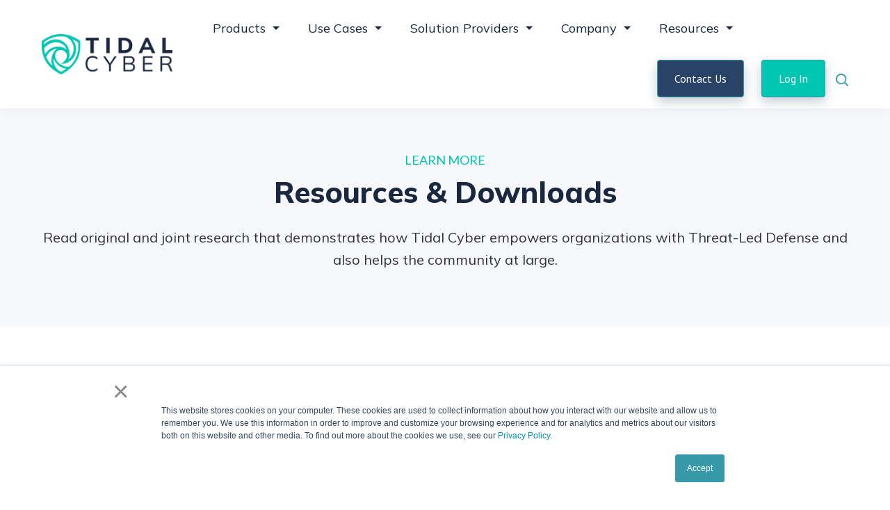

--- FILE ---
content_type: text/html; charset=UTF-8
request_url: https://www.tidalcyber.com/resources
body_size: 15431
content:
<!doctype html><html lang="en"><head>
    <meta charset="utf-8">
    <title>Resources</title>
    <link rel="shortcut icon" href="https://www.tidalcyber.com/hubfs/Tidal%20Shield.png">
    <meta name="description" content="Looking for on-demand webinars or whitepapers about threat-informed defense or MITRE ATT&amp;CK? Look no further!">
    <!-- `is_listing_view` is a HubL variable in the developer info pane that checks if the page is a listing view such as blog listing page -->
    
    <!-- /End listing view IF -->
    
    
    
    
    
    
<meta name="viewport" content="width=device-width, initial-scale=1">

    
    <meta property="og:description" content="Looking for on-demand webinars or whitepapers about threat-informed defense or MITRE ATT&amp;CK? Look no further!">
    <meta property="og:title" content="Resources">
    <meta name="twitter:description" content="Looking for on-demand webinars or whitepapers about threat-informed defense or MITRE ATT&amp;CK? Look no further!">
    <meta name="twitter:title" content="Resources">

    

    
    <style>
a.cta_button{-moz-box-sizing:content-box !important;-webkit-box-sizing:content-box !important;box-sizing:content-box !important;vertical-align:middle}.hs-breadcrumb-menu{list-style-type:none;margin:0px 0px 0px 0px;padding:0px 0px 0px 0px}.hs-breadcrumb-menu-item{float:left;padding:10px 0px 10px 10px}.hs-breadcrumb-menu-divider:before{content:'›';padding-left:10px}.hs-featured-image-link{border:0}.hs-featured-image{float:right;margin:0 0 20px 20px;max-width:50%}@media (max-width: 568px){.hs-featured-image{float:none;margin:0;width:100%;max-width:100%}}.hs-screen-reader-text{clip:rect(1px, 1px, 1px, 1px);height:1px;overflow:hidden;position:absolute !important;width:1px}
</style>

<link rel="stylesheet" href="https://www.tidalcyber.com/hubfs/hub_generated/template_assets/1/148151893817/1765117686598/template_main.min.css">
<link rel="stylesheet" href="https://www.tidalcyber.com/hubfs/hub_generated/template_assets/1/148152852842/1765117685823/template_theme-overrides.min.css">
<link rel="stylesheet" href="https://www.tidalcyber.com/hubfs/hub_generated/template_assets/1/94737258005/1765117703782/template_child.min.css">
<link rel="stylesheet" href="https://7052064.fs1.hubspotusercontent-na1.net/hubfs/7052064/hub_generated/module_assets/1/-2712622/1767723352478/module_search_input.min.css">

<style>
  #hs_cos_wrapper_site_search .hs-search-field__bar>form { border-radius:px; }

#hs_cos_wrapper_site_search .hs-search-field__bar>form>label {}

#hs_cos_wrapper_site_search .hs-search-field__bar>form>.hs-search-field__input { border-radius:px; }

#hs_cos_wrapper_site_search .hs-search-field__button { border-radius:px; }

#hs_cos_wrapper_site_search .hs-search-field__button:hover,
#hs_cos_wrapper_site_search .hs-search-field__button:focus {}

#hs_cos_wrapper_site_search .hs-search-field__button:active {}

#hs_cos_wrapper_site_search .hs-search-field--open .hs-search-field__suggestions { border-radius:px; }

#hs_cos_wrapper_site_search .hs-search-field--open .hs-search-field__suggestions a {}

#hs_cos_wrapper_site_search .hs-search-field--open .hs-search-field__suggestions a:hover {}

</style>

<link rel="stylesheet" href="https://www.tidalcyber.com/hubfs/hub_generated/module_assets/1/148153477045/1741265533428/module_menu-section.min.css">
<link rel="stylesheet" href="https://www.tidalcyber.com/hubfs/hub_generated/module_assets/1/148152853066/1741265515676/module_menu-button.min.css">

<style>
  #hs_cos_wrapper_menu_button .button-2 .button,
#hs_cos_wrapper_menu_button .button-2 .cta_button {
  background-color:rgba(1,198,178,1.0);
  border-color:rgba(55,152,169,1.0);
  color:rgba(#null,0.0);
  fill:rgba(#null,0.0);
}

#hs_cos_wrapper_menu_button .button-2 .button:hover,
#hs_cos_wrapper_menu_button .button-2 .button:focus,
#hs_cos_wrapper_menu_button .button-2 .cta_button:hover,
#hs_cos_wrapper_menu_button .button-2 .cta_button:focus {
  background-color:rgba(0,178,158,1.0);
  border-color:rgba(35,132,149,1.0);
}

#hs_cos_wrapper_menu_button .button-2 .button:active,
#hs_cos_wrapper_menu_button .button-2 .cta_button:active {
  background-color:rgba(0,168,148,1.0);
  border-color:rgba(25,122,139,1.0);
}

#hs_cos_wrapper_menu_button .menu-button li:last-child { padding-left:0px; }

</style>

<link rel="stylesheet" href="https://www.tidalcyber.com/hubfs/hub_generated/module_assets/1/148152853054/1741265503162/module_lively-hero-2.min.css">

<style>
  #hs_cos_wrapper_widget_1714428716804 .lively-hero-2 .tagline-wrap .tagline { color:rgba(1,198,178,1.0); }

#hs_cos_wrapper_widget_1714428716804 .lively-hero-2 .tagline-wrap .tagline-line { background-color:rgba(1,198,178,1.0); }

</style>

<link rel="stylesheet" href="https://www.tidalcyber.com/hubfs/hub_generated/module_assets/1/148152853064/1741265513390/module_lively-two-column-content-1.min.css">

<style>
  
</style>

<link rel="stylesheet" href="https://www.tidalcyber.com/hubfs/hub_generated/module_assets/1/148153477035/1741265522663/module_lively-hero-1.min.css">

  <style>
  #hs_cos_wrapper_footer-module-15 hr {
  border:0 none;
  border-bottom-width:1px;
  border-bottom-style:solid;
  border-bottom-color:rgba(0,0,0,1.0);
  margin-left:auto;
  margin-right:auto;
  margin-top:10px;
  margin-bottom:10px;
  width:100%;
}

  </style>

<link rel="stylesheet" href="https://www.tidalcyber.com/hubfs/hub_generated/module_assets/1/148153477046/1741265534353/module_social-follow.min.css">
<style>
  @font-face {
    font-family: "Mulish";
    font-weight: 800;
    font-style: normal;
    font-display: swap;
    src: url("/_hcms/googlefonts/Mulish/800.woff2") format("woff2"), url("/_hcms/googlefonts/Mulish/800.woff") format("woff");
  }
  @font-face {
    font-family: "Mulish";
    font-weight: 700;
    font-style: normal;
    font-display: swap;
    src: url("/_hcms/googlefonts/Mulish/700.woff2") format("woff2"), url("/_hcms/googlefonts/Mulish/700.woff") format("woff");
  }
  @font-face {
    font-family: "Mulish";
    font-weight: 400;
    font-style: normal;
    font-display: swap;
    src: url("/_hcms/googlefonts/Mulish/regular.woff2") format("woff2"), url("/_hcms/googlefonts/Mulish/regular.woff") format("woff");
  }
  @font-face {
    font-family: "Mulish";
    font-weight: 700;
    font-style: normal;
    font-display: swap;
    src: url("/_hcms/googlefonts/Mulish/700.woff2") format("woff2"), url("/_hcms/googlefonts/Mulish/700.woff") format("woff");
  }
  @font-face {
    font-family: "Lato";
    font-weight: 400;
    font-style: normal;
    font-display: swap;
    src: url("/_hcms/googlefonts/Lato/regular.woff2") format("woff2"), url("/_hcms/googlefonts/Lato/regular.woff") format("woff");
  }
  @font-face {
    font-family: "Lato";
    font-weight: 700;
    font-style: normal;
    font-display: swap;
    src: url("/_hcms/googlefonts/Lato/700.woff2") format("woff2"), url("/_hcms/googlefonts/Lato/700.woff") format("woff");
  }
  @font-face {
    font-family: "PT Sans";
    font-weight: 400;
    font-style: normal;
    font-display: swap;
    src: url("/_hcms/googlefonts/PT_Sans/regular.woff2") format("woff2"), url("/_hcms/googlefonts/PT_Sans/regular.woff") format("woff");
  }
  @font-face {
    font-family: "PT Sans";
    font-weight: 700;
    font-style: normal;
    font-display: swap;
    src: url("/_hcms/googlefonts/PT_Sans/700.woff2") format("woff2"), url("/_hcms/googlefonts/PT_Sans/700.woff") format("woff");
  }
</style>

<!-- Editor Styles -->
<style id="hs_editor_style" type="text/css">
#hs_cos_wrapper_footer-module-2  { display: block !important; padding-top: 0px !important }
#hs_cos_wrapper_footer-module-6  { display: block !important; font-weight: bold !important; padding-left: 0px !important }
#hs_cos_wrapper_footer-module-6  p , #hs_cos_wrapper_footer-module-6  li , #hs_cos_wrapper_footer-module-6  span , #hs_cos_wrapper_footer-module-6  label , #hs_cos_wrapper_footer-module-6  h1 , #hs_cos_wrapper_footer-module-6  h2 , #hs_cos_wrapper_footer-module-6  h3 , #hs_cos_wrapper_footer-module-6  h4 , #hs_cos_wrapper_footer-module-6  h5 , #hs_cos_wrapper_footer-module-6  h6  { font-weight: bold !important }
#hs_cos_wrapper_module_17071478180614  { display: block !important; font-weight: bold !important }
#hs_cos_wrapper_module_17071478180614  p , #hs_cos_wrapper_module_17071478180614  li , #hs_cos_wrapper_module_17071478180614  span , #hs_cos_wrapper_module_17071478180614  label , #hs_cos_wrapper_module_17071478180614  h1 , #hs_cos_wrapper_module_17071478180614  h2 , #hs_cos_wrapper_module_17071478180614  h3 , #hs_cos_wrapper_module_17071478180614  h4 , #hs_cos_wrapper_module_17071478180614  h5 , #hs_cos_wrapper_module_17071478180614  h6  { font-weight: bold !important }
#hs_cos_wrapper_module_1707316051272  { display: block !important; font-weight: bold !important; margin-top: 0px !important; padding-bottom: 0px !important; padding-top: 16px !important }
#hs_cos_wrapper_module_1707316051272  p , #hs_cos_wrapper_module_1707316051272  li , #hs_cos_wrapper_module_1707316051272  span , #hs_cos_wrapper_module_1707316051272  label , #hs_cos_wrapper_module_1707316051272  h1 , #hs_cos_wrapper_module_1707316051272  h2 , #hs_cos_wrapper_module_1707316051272  h3 , #hs_cos_wrapper_module_1707316051272  h4 , #hs_cos_wrapper_module_1707316051272  h5 , #hs_cos_wrapper_module_1707316051272  h6  { font-weight: bold !important }
#hs_cos_wrapper_footer-module-9  { display: block !important; font-weight: bold !important }
#hs_cos_wrapper_footer-module-9  p , #hs_cos_wrapper_footer-module-9  li , #hs_cos_wrapper_footer-module-9  span , #hs_cos_wrapper_footer-module-9  label , #hs_cos_wrapper_footer-module-9  h1 , #hs_cos_wrapper_footer-module-9  h2 , #hs_cos_wrapper_footer-module-9  h3 , #hs_cos_wrapper_footer-module-9  h4 , #hs_cos_wrapper_footer-module-9  h5 , #hs_cos_wrapper_footer-module-9  h6  { font-weight: bold !important }
#hs_cos_wrapper_footer-module-12  { display: block !important; font-weight: bold !important }
#hs_cos_wrapper_footer-module-12  p , #hs_cos_wrapper_footer-module-12  li , #hs_cos_wrapper_footer-module-12  span , #hs_cos_wrapper_footer-module-12  label , #hs_cos_wrapper_footer-module-12  h1 , #hs_cos_wrapper_footer-module-12  h2 , #hs_cos_wrapper_footer-module-12  h3 , #hs_cos_wrapper_footer-module-12  h4 , #hs_cos_wrapper_footer-module-12  h5 , #hs_cos_wrapper_footer-module-12  h6  { font-weight: bold !important }
#hs_cos_wrapper_module_1707184140648 .hs-menu-wrapper > ul  { border-width: 0px !important; font-size: 16px !important; padding-left: -1px !important; text-align: center !important }
#hs_cos_wrapper_module_1707184140648 li.hs-menu-item a:link  { font-size: 16px !important; text-align: center !important }
#hs_cos_wrapper_module_1707184140648 li.hs-menu-item a  { font-size: 16px !important; text-align: center !important }
#hs_cos_wrapper_module_1707184140648  p , #hs_cos_wrapper_module_1707184140648  li , #hs_cos_wrapper_module_1707184140648  span , #hs_cos_wrapper_module_1707184140648  label , #hs_cos_wrapper_module_1707184140648  h1 , #hs_cos_wrapper_module_1707184140648  h2 , #hs_cos_wrapper_module_1707184140648  h3 , #hs_cos_wrapper_module_1707184140648  h4 , #hs_cos_wrapper_module_1707184140648  h5 , #hs_cos_wrapper_module_1707184140648  h6  { font-size: 16px !important }
.dnd_area-row-0-max-width-section-centering > .row-fluid {
  max-width: 1200px !important;
  margin-left: auto !important;
  margin-right: auto !important;
}
.footer-module-2-flexbox-positioning {
  display: -ms-flexbox !important;
  -ms-flex-direction: column !important;
  -ms-flex-align: start !important;
  -ms-flex-pack: start;
  display: flex !important;
  flex-direction: column !important;
  align-items: flex-start !important;
  justify-content: flex-start;
}
.footer-module-2-flexbox-positioning > div {
  max-width: 100%;
  flex-shrink: 0 !important;
}
/* HubSpot Non-stacked Media Query Styles */
@media (min-width:768px) {
  .footer-row-1-vertical-alignment > .row-fluid {
    display: -ms-flexbox !important;
    -ms-flex-direction: row;
    display: flex !important;
    flex-direction: row;
  }
  .footer-row-2-vertical-alignment > .row-fluid {
    display: -ms-flexbox !important;
    -ms-flex-direction: row;
    display: flex !important;
    flex-direction: row;
  }
  .footer-column-14-vertical-alignment {
    display: -ms-flexbox !important;
    -ms-flex-direction: column !important;
    -ms-flex-pack: center !important;
    display: flex !important;
    flex-direction: column !important;
    justify-content: center !important;
  }
  .footer-column-14-vertical-alignment > div {
    flex-shrink: 0 !important;
  }
  .footer-column-18-vertical-alignment {
    display: -ms-flexbox !important;
    -ms-flex-direction: column !important;
    -ms-flex-pack: center !important;
    display: flex !important;
    flex-direction: column !important;
    justify-content: center !important;
  }
  .footer-column-18-vertical-alignment > div {
    flex-shrink: 0 !important;
  }
  .footer-column-18-row-0-vertical-alignment > .row-fluid {
    display: -ms-flexbox !important;
    -ms-flex-direction: row;
    display: flex !important;
    flex-direction: row;
  }
  .footer-module-19-vertical-alignment {
    display: -ms-flexbox !important;
    -ms-flex-direction: column !important;
    -ms-flex-pack: center !important;
    display: flex !important;
    flex-direction: column !important;
    justify-content: center !important;
  }
  .footer-module-19-vertical-alignment > div {
    flex-shrink: 0 !important;
  }
  .cell_1707184140647-vertical-alignment {
    display: -ms-flexbox !important;
    -ms-flex-direction: column !important;
    -ms-flex-pack: center !important;
    display: flex !important;
    flex-direction: column !important;
    justify-content: center !important;
  }
  .cell_1707184140647-vertical-alignment > div {
    flex-shrink: 0 !important;
  }
  .footer-column-16-vertical-alignment {
    display: -ms-flexbox !important;
    -ms-flex-direction: column !important;
    -ms-flex-pack: center !important;
    display: flex !important;
    flex-direction: column !important;
    justify-content: center !important;
  }
  .footer-column-16-vertical-alignment > div {
    flex-shrink: 0 !important;
  }
}
/* HubSpot Styles (default) */
.dnd_area-row-0-padding {
  padding-top: 60px !important;
  padding-bottom: 80px !important;
  padding-left: 20px !important;
  padding-right: 20px !important;
}
.dnd_area-row-0-background-layers {
  background-image: linear-gradient(rgba(247, 248, 252, 1), rgba(247, 248, 252, 1)) !important;
  background-position: left top !important;
  background-size: auto !important;
  background-repeat: no-repeat !important;
}
.dnd_area-row-1-padding {
  padding-left: 50px !important;
  padding-right: 50px !important;
}
.footer-row-0-padding {
  padding-top: 60px !important;
  padding-bottom: 40px !important;
  padding-left: 40px !important;
  padding-right: 40px !important;
}
.footer-row-1-padding {
  padding-top: 0px !important;
  padding-bottom: 0px !important;
  padding-left: 0px !important;
  padding-right: 0px !important;
}
.footer-row-2-padding {
  padding-top: 20px !important;
  padding-bottom: 20px !important;
  padding-left: 20px !important;
  padding-right: 20px !important;
}
.footer-column-4-row-0-margin {
  margin-top: 0px !important;
  margin-bottom: 0px !important;
}
.footer-column-11-row-1-margin {
  margin-top: 0px !important;
  margin-bottom: 25px !important;
}
.footer-column-8-row-1-margin {
  margin-top: 0px !important;
  margin-bottom: 25px !important;
}
.cell_1707147818061-row-1-margin {
  margin-top: 0px !important;
  margin-bottom: 25px !important;
}
.cell_1707147818061-row-3-margin {
  margin-top: 0px !important;
  margin-bottom: 25px !important;
}
.footer-column-5-row-1-margin {
  margin-top: 0px !important;
  margin-bottom: 25px !important;
}
.cell_1707315942222-row-0-margin {
  margin-top: 0px !important;
  margin-bottom: 25px !important;
}
.cell_1707315942222-row-1-margin {
  margin-top: 0px !important;
  margin-bottom: 25px !important;
}
.cell_1707315942222-row-2-margin {
  margin-top: 0px !important;
  margin-bottom: 25px !important;
}
.footer-column-1-padding {
  padding-left: 0px !important;
  padding-right: 0px !important;
}
.footer-column-1-row-0-margin {
  margin-top: 0px !important;
  margin-bottom: 20px !important;
}
.footer-column-1-row-1-margin {
  margin-top: 0px !important;
  margin-bottom: 20px !important;
}
.footer-column-14-row-0-margin {
  margin-top: 0px !important;
  margin-bottom: 0px !important;
}
.footer-column-18-row-0-margin {
  margin-top: 0px !important;
  margin-bottom: 0px !important;
}
/* HubSpot Styles (mobile) */
@media (max-width: 767px) {
  .dnd_area-row-0-padding {
    padding-top: 20px !important;
    padding-bottom: 20px !important;
  }
  .footer-row-0-padding {
    padding-top: 60px !important;
    padding-bottom: 30px !important;
    padding-left: 40px !important;
    padding-right: 40px !important;
  }
  .footer-row-1-padding {
    padding-top: 0px !important;
    padding-bottom: 0px !important;
    padding-left: 0px !important;
    padding-right: 0px !important;
  }
  .footer-row-2-padding {
    padding-top: 20px !important;
    padding-bottom: 20px !important;
    padding-left: 20px !important;
    padding-right: 20px !important;
  }
}
</style>
    
  <script data-search_input-config="config_site_search" type="application/json">
  {
    "autosuggest_results_message": "Results for \u201C[[search_term]]\u201D",
    "autosuggest_no_results_message": "There are no autosuggest results for \u201C[[search_term]]\u201D",
    "sr_empty_search_field_message": "There are no suggestions because the search field is empty.",
    "sr_autosuggest_results_message": "There are currently [[number_of_results]] auto-suggested results for [[search_term]]. Navigate to the results list by pressing the down arrow key, or press return to search for all results.",
    "sr_search_field_aria_label": "This is a search field with an auto-suggest feature attached.",
    "sr_search_button_aria_label": "Search"
  }
  </script>

  <script id="hs-search-input__valid-content-types" type="application/json">
    [
      
        "SITE_PAGE",
      
        "LANDING_PAGE",
      
        "BLOG_POST",
      
        "LISTING_PAGE",
      
        "KNOWLEDGE_ARTICLE",
      
        "HS_CASE_STUDY"
      
    ]
  </script>


    
<!--  Added by GoogleAnalytics4 integration -->
<script>
var _hsp = window._hsp = window._hsp || [];
window.dataLayer = window.dataLayer || [];
function gtag(){dataLayer.push(arguments);}

var useGoogleConsentModeV2 = true;
var waitForUpdateMillis = 1000;


if (!window._hsGoogleConsentRunOnce) {
  window._hsGoogleConsentRunOnce = true;

  gtag('consent', 'default', {
    'ad_storage': 'denied',
    'analytics_storage': 'denied',
    'ad_user_data': 'denied',
    'ad_personalization': 'denied',
    'wait_for_update': waitForUpdateMillis
  });

  if (useGoogleConsentModeV2) {
    _hsp.push(['useGoogleConsentModeV2'])
  } else {
    _hsp.push(['addPrivacyConsentListener', function(consent){
      var hasAnalyticsConsent = consent && (consent.allowed || (consent.categories && consent.categories.analytics));
      var hasAdsConsent = consent && (consent.allowed || (consent.categories && consent.categories.advertisement));

      gtag('consent', 'update', {
        'ad_storage': hasAdsConsent ? 'granted' : 'denied',
        'analytics_storage': hasAnalyticsConsent ? 'granted' : 'denied',
        'ad_user_data': hasAdsConsent ? 'granted' : 'denied',
        'ad_personalization': hasAdsConsent ? 'granted' : 'denied'
      });
    }]);
  }
}

gtag('js', new Date());
gtag('set', 'developer_id.dZTQ1Zm', true);
gtag('config', 'G-60G28E87RD');
</script>
<script async src="https://www.googletagmanager.com/gtag/js?id=G-60G28E87RD"></script>

<!-- /Added by GoogleAnalytics4 integration -->

<!--  Added by GoogleTagManager integration -->
<script>
var _hsp = window._hsp = window._hsp || [];
window.dataLayer = window.dataLayer || [];
function gtag(){dataLayer.push(arguments);}

var useGoogleConsentModeV2 = true;
var waitForUpdateMillis = 1000;



var hsLoadGtm = function loadGtm() {
    if(window._hsGtmLoadOnce) {
      return;
    }

    if (useGoogleConsentModeV2) {

      gtag('set','developer_id.dZTQ1Zm',true);

      gtag('consent', 'default', {
      'ad_storage': 'denied',
      'analytics_storage': 'denied',
      'ad_user_data': 'denied',
      'ad_personalization': 'denied',
      'wait_for_update': waitForUpdateMillis
      });

      _hsp.push(['useGoogleConsentModeV2'])
    }

    (function(w,d,s,l,i){w[l]=w[l]||[];w[l].push({'gtm.start':
    new Date().getTime(),event:'gtm.js'});var f=d.getElementsByTagName(s)[0],
    j=d.createElement(s),dl=l!='dataLayer'?'&l='+l:'';j.async=true;j.src=
    'https://www.googletagmanager.com/gtm.js?id='+i+dl;f.parentNode.insertBefore(j,f);
    })(window,document,'script','dataLayer','GTM-PCN99PPL');

    window._hsGtmLoadOnce = true;
};

_hsp.push(['addPrivacyConsentListener', function(consent){
  if(consent.allowed || (consent.categories && consent.categories.analytics)){
    hsLoadGtm();
  }
}]);

</script>

<!-- /Added by GoogleTagManager integration -->

    <link rel="canonical" href="https://www.tidalcyber.com/resources">

<!-- Google Tag Manager -->
<script>(function(w,d,s,l,i){w[l]=w[l]||[];w[l].push({'gtm.start':
new Date().getTime(),event:'gtm.js'});var f=d.getElementsByTagName(s)[0],
j=d.createElement(s),dl=l!='dataLayer'?'&l='+l:'';j.async=true;j.src=
'https://www.googletagmanager.com/gtm.js?id='+i+dl;f.parentNode.insertBefore(j,f);
})(window,document,'script','dataLayer','GTM-PCN99PPL');</script>
<!-- End Google Tag Manager -->
<!-- Global site tag (gtag.js) - Google Analytics -->
<script async src="https://www.googletagmanager.com/gtag/js?id=UA-232462016-1">
</script>
<script>
  window.dataLayer = window.dataLayer || [];
  function gtag(){dataLayer.push(arguments);}
  gtag('js', new Date());

  gtag('config', 'UA-232462016-1');
</script>
<!-- Hotjar Tracking Code for https://tidalcyber.com -->
<script>
    (function(h,o,t,j,a,r){
        h.hj=h.hj||function(){(h.hj.q=h.hj.q||[]).push(arguments)};
        h._hjSettings={hjid:2914216,hjsv:6};
        a=o.getElementsByTagName('head')[0];
        r=o.createElement('script');r.async=1;
        r.src=t+h._hjSettings.hjid+j+h._hjSettings.hjsv;
        a.appendChild(r);
    })(window,document,'https://static.hotjar.com/c/hotjar-','.js?sv=');
</script>

      <script>
        (function () {
          var zi = document.createElement('script');
          zi.type = 'text/javascript';
          zi.async = true;
          zi.referrerPolicy = 'unsafe-url';
          zi.src = 'https://ws.zoominfo.com/pixel/63372405c44e89a1541310cd';
          var s = document.getElementsByTagName('script')[0];
          s.parentNode.insertBefore(zi, s);
        })();
      </script>
<script charset="utf-8" type="text/javascript" src="https://api-gateway.scriptintel.io/service/visitorintel/visitorTag/276431/script.js?apiKey=Mjc2NDMxMWE2Y2ZhZjMtMzE1OS00ZWZhLWI2ZGEtMTU3NzI4YTU2MjVl"></script>
    
<meta property="og:image" content="https://www.tidalcyber.com/hubfs/Resources-image.png">
<meta property="og:image:width" content="897">
<meta property="og:image:height" content="537">

<meta name="twitter:image" content="https://www.tidalcyber.com/hubfs/Resources-image.png">


<meta property="og:url" content="https://www.tidalcyber.com/resources">
<meta name="twitter:card" content="summary_large_image">
<meta http-equiv="content-language" content="en">



<link rel="stylesheet" href="https://www.tidalcyber.com/hubfs/hub_generated/template_assets/1/106023774264/1741430999609/template_Type_edits.min.css">



  <meta name="generator" content="HubSpot"></head>
  <body>
<!--  Added by GoogleTagManager integration -->
<noscript><iframe src="https://www.googletagmanager.com/ns.html?id=GTM-PCN99PPL" height="0" width="0" style="display:none;visibility:hidden"></iframe></noscript>

<!-- /Added by GoogleTagManager integration -->

    <div class="body-wrapper   hs-content-id-106038280342 hs-site-page page ">
      
      <div data-global-resource-path="Lively child/templates/partials/header.html"><header class="header">

  
  <a href="#main-content" class="header__skip">Skip to content</a>

  
  <div class="container-fluid content-wrapper">
<div class="row-fluid-wrapper">
<div class="row-fluid">
<div class="span12 widget-span widget-type-cell " style="" data-widget-type="cell" data-x="0" data-w="12">

</div><!--end widget-span -->
</div>
</div>
</div>
  

  <div class="header__container">

    
    <div class="header__column">

      
      <div class="header__row-1 ">
        <div class="header__row-1-container">

          
          
          <div class="header__search header--element">
            <div id="hs_cos_wrapper_site_search" class="hs_cos_wrapper hs_cos_wrapper_widget hs_cos_wrapper_type_module" style="" data-hs-cos-general-type="widget" data-hs-cos-type="module">












  












<div class="hs-search-field">
    <div class="hs-search-field__bar hs-search-field__bar--button-inline  ">
      <form data-hs-do-not-collect="true" class="hs-search-field__form" action="/hs-search-results">

        <label class="hs-search-field__label show-for-sr" for="site_search-input">This is a search field with an auto-suggest feature attached.</label>

        <input role="combobox" aria-expanded="false" aria-controls="autocomplete-results" aria-label="This is a search field with an auto-suggest feature attached." type="search" class="hs-search-field__input" id="site_search-input" name="q" autocomplete="off" aria-autocomplete="list" placeholder="Search...">

        
          
            <input type="hidden" name="type" value="SITE_PAGE">
          
        
          
        
          
            <input type="hidden" name="type" value="BLOG_POST">
          
        
          
            <input type="hidden" name="type" value="LISTING_PAGE">
          
        
          
        
          
        

        

        <button class="hs-search-field__button " aria-label="Search">
          <span id="hs_cos_wrapper_site_search_" class="hs_cos_wrapper hs_cos_wrapper_widget hs_cos_wrapper_type_icon" style="" data-hs-cos-general-type="widget" data-hs-cos-type="icon"><svg version="1.0" xmlns="http://www.w3.org/2000/svg" viewbox="0 0 512 512" aria-hidden="true"><g id="search1_layer"><path d="M505 442.7L405.3 343c-4.5-4.5-10.6-7-17-7H372c27.6-35.3 44-79.7 44-128C416 93.1 322.9 0 208 0S0 93.1 0 208s93.1 208 208 208c48.3 0 92.7-16.4 128-44v16.3c0 6.4 2.5 12.5 7 17l99.7 99.7c9.4 9.4 24.6 9.4 33.9 0l28.3-28.3c9.4-9.4 9.4-24.6.1-34zM208 336c-70.7 0-128-57.2-128-128 0-70.7 57.2-128 128-128 70.7 0 128 57.2 128 128 0 70.7-57.2 128-128 128z" /></g></svg></span>
           </button>
        <div class="hs-search-field__suggestions-container ">
          <ul id="autocomplete-results" role="listbox" aria-label="term" class="hs-search-field__suggestions">
            
              <li role="option" tabindex="-1" aria-posinset="1" aria-setsize="0" class="results-for show-for-sr">There are no suggestions because the search field is empty.</li>
            
          </ul>
        </div>
      </form>
    </div>
    <div id="sr-messenger" class="hs-search-sr-message-container show-for-sr" role="status" aria-live="polite" aria-atomic="true">
    </div>
</div>

</div>
          </div>
          
        </div>

      </div>
      

      
      <div class="header__row-2" id="header-row-2">

        
        <div class="header__logo header__logo--main">
          <div id="hs_cos_wrapper_site_logo" class="hs_cos_wrapper hs_cos_wrapper_widget hs_cos_wrapper_type_module widget-type-logo" style="" data-hs-cos-general-type="widget" data-hs-cos-type="module">
  






















  
  <span id="hs_cos_wrapper_site_logo_hs_logo_widget" class="hs_cos_wrapper hs_cos_wrapper_widget hs_cos_wrapper_type_logo" style="" data-hs-cos-general-type="widget" data-hs-cos-type="logo"><a href="https://www.tidalcyber.com/?hsLang=en" id="hs-link-site_logo_hs_logo_widget" style="border-width:0px;border:0px;"><img src="https://www.tidalcyber.com/hs-fs/hubfs/Tidal%20Cyber-Horizontal%20Blue%202025.png?width=1631&amp;height=502&amp;name=Tidal%20Cyber-Horizontal%20Blue%202025.png" class="hs-image-widget " height="502" style="height: auto;width:1631px;border-width:0px;border:0px;" width="1631" alt="Tidal Cyber-Horizontal Blue 2025" title="Tidal Cyber-Horizontal Blue 2025" srcset="https://www.tidalcyber.com/hs-fs/hubfs/Tidal%20Cyber-Horizontal%20Blue%202025.png?width=816&amp;height=251&amp;name=Tidal%20Cyber-Horizontal%20Blue%202025.png 816w, https://www.tidalcyber.com/hs-fs/hubfs/Tidal%20Cyber-Horizontal%20Blue%202025.png?width=1631&amp;height=502&amp;name=Tidal%20Cyber-Horizontal%20Blue%202025.png 1631w, https://www.tidalcyber.com/hs-fs/hubfs/Tidal%20Cyber-Horizontal%20Blue%202025.png?width=2447&amp;height=753&amp;name=Tidal%20Cyber-Horizontal%20Blue%202025.png 2447w, https://www.tidalcyber.com/hs-fs/hubfs/Tidal%20Cyber-Horizontal%20Blue%202025.png?width=3262&amp;height=1004&amp;name=Tidal%20Cyber-Horizontal%20Blue%202025.png 3262w, https://www.tidalcyber.com/hs-fs/hubfs/Tidal%20Cyber-Horizontal%20Blue%202025.png?width=4078&amp;height=1255&amp;name=Tidal%20Cyber-Horizontal%20Blue%202025.png 4078w, https://www.tidalcyber.com/hs-fs/hubfs/Tidal%20Cyber-Horizontal%20Blue%202025.png?width=4893&amp;height=1506&amp;name=Tidal%20Cyber-Horizontal%20Blue%202025.png 4893w" sizes="(max-width: 1631px) 100vw, 1631px"></a></span>
</div>
        </div>
        

        <div class="header--toggle header__navigation--toggle" id="header-navigation-toggle"></div>
        
        
        <div class="header--toggle header__search--toggle" id="header-search-toggle"></div>
        
        <div class="header__close--toggle" id="header-close-toggle"></div>
        <div class="header__navigation header--element" id="header-element">
          <div id="hs_cos_wrapper_navigation-primary" class="hs_cos_wrapper hs_cos_wrapper_widget hs_cos_wrapper_type_module" style="" data-hs-cos-general-type="widget" data-hs-cos-type="module">





























<nav aria-label="Main menu" class="navigation-primary">
  
  
  <ul class="submenu level-1">
    
      
  <li class="has-submenu menu-item hs-skip-lang-url-rewrite">
    <a href="javascript:;" class="menu-link">Products</a>

    
      <input type="checkbox" id="Products" class="submenu-toggle">
      <label class="menu-arrow" for="Products">
        <span class="menu-arrow-bg"></span>
      </label>
      
  
  <ul class="submenu level-2">
    
      
  <li class="no-submenu menu-item hs-skip-lang-url-rewrite">
    <a href="https://www.tidalcyber.com/enterprise-edition" class="menu-link">Tidal Cyber Enterprise Edition</a>

    
  </li>


    
      
  <li class="no-submenu menu-item hs-skip-lang-url-rewrite">
    <a href="https://www.tidalcyber.com/communityedition" class="menu-link">Tidal Cyber Community Edition</a>

    
  </li>


    
      
  <li class="no-submenu menu-item hs-skip-lang-url-rewrite">
    <a href="https://www.tidalcyber.com/narc" class="menu-link">NARC AI</a>

    
  </li>


    
      
  <li class="has-submenu menu-item hs-skip-lang-url-rewrite">
    <a href="https://www.tidalcyber.com/integrations" class="menu-link">Integrations</a>

    
      <input type="checkbox" id="Integrations" class="submenu-toggle">
      <label class="menu-arrow" for="Integrations">
        <span class="menu-arrow-bg"></span>
      </label>
      
  
  <ul class="submenu level-3">
    
      
  <li class="no-submenu menu-item hs-skip-lang-url-rewrite">
    <a href="https://www.tidalcyber.com/breach-and-attack-simulation-bas-integration" class="menu-link">Breach and Attack Simulation (BAS)</a>

    
  </li>


    
  </ul>

    
  </li>


    
      
  <li class="has-submenu menu-item hs-skip-lang-url-rewrite">
    <a href="javascript:;" class="menu-link">Services</a>

    
      <input type="checkbox" id="Services" class="submenu-toggle">
      <label class="menu-arrow" for="Services">
        <span class="menu-arrow-bg"></span>
      </label>
      
  
  <ul class="submenu level-3">
    
      
  <li class="no-submenu menu-item hs-skip-lang-url-rewrite">
    <a href="https://www.tidalcyber.com/threat-profiling-services" class="menu-link">Custom Threat Profiling</a>

    
  </li>


    
      
  <li class="no-submenu menu-item hs-skip-lang-url-rewrite">
    <a href="https://www.tidalcyber.com/coverage-mapping-services" class="menu-link">Coverage Mapping</a>

    
  </li>


    
      
  <li class="no-submenu menu-item hs-skip-lang-url-rewrite">
    <a href="https://www.tidalcyber.com/attck-mappings-solution-providers" class="menu-link">MITRE ATT&amp;CK® Product Mapping</a>

    
  </li>


    
  </ul>

    
  </li>


    
  </ul>

    
  </li>


    
      
  <li class="has-submenu menu-item hs-skip-lang-url-rewrite">
    <a href="javascript:;" class="menu-link">Use Cases</a>

    
      <input type="checkbox" id="Use Cases" class="submenu-toggle">
      <label class="menu-arrow" for="Use Cases">
        <span class="menu-arrow-bg"></span>
      </label>
      
  
  <ul class="submenu level-2">
    
      
  <li class="no-submenu menu-item hs-skip-lang-url-rewrite">
    <a href="https://www.tidalcyber.com/threat-research-prioritization-profiling" class="menu-link">Enhance Threat Intelligence and Defense</a>

    
  </li>


    
      
  <li class="no-submenu menu-item hs-skip-lang-url-rewrite">
    <a href="https://www.tidalcyber.com/defensive-stack-optimization" class="menu-link">Optimize Defensive Stack</a>

    
  </li>


    
      
  <li class="no-submenu menu-item hs-skip-lang-url-rewrite">
    <a href="https://www.tidalcyber.com/soc-assessment-and-prioritization" class="menu-link">Unify SOC Assessment</a>

    
  </li>


    
      
  <li class="no-submenu menu-item hs-skip-lang-url-rewrite">
    <a href="https://www.tidalcyber.com/threat-hunting-prioritization" class="menu-link">Prioritize Threat Hunting</a>

    
  </li>


    
      
  <li class="no-submenu menu-item hs-skip-lang-url-rewrite">
    <a href="https://www.tidalcyber.com/red-team-purple-team-test-development-presentation" class="menu-link">Analyze Red Team Tests</a>

    
  </li>


    
      
  <li class="no-submenu menu-item hs-skip-lang-url-rewrite">
    <a href="https://www.tidalcyber.com/detection-engineering-coverage-measurement-and-prioritization" class="menu-link">Measure Detection Coverage</a>

    
  </li>


    
      
  <li class="no-submenu menu-item hs-skip-lang-url-rewrite">
    <a href="https://www.tidalcyber.com/grc-control-assessment" class="menu-link">Streamline Security and Compliance Risk Reduction</a>

    
  </li>


    
  </ul>

    
  </li>


    
      
  <li class="has-submenu menu-item hs-skip-lang-url-rewrite">
    <a href="javascript:;" class="menu-link">Solution Providers</a>

    
      <input type="checkbox" id="Solution Providers" class="submenu-toggle">
      <label class="menu-arrow" for="Solution Providers">
        <span class="menu-arrow-bg"></span>
      </label>
      
  
  <ul class="submenu level-2">
    
      
  <li class="no-submenu menu-item hs-skip-lang-url-rewrite">
    <a href="https://www.tidalcyber.com/solution-providers" class="menu-link">Bring Value to Your Customers</a>

    
  </li>


    
  </ul>

    
  </li>


    
      
  <li class="has-submenu menu-item hs-skip-lang-url-rewrite">
    <a href="javascript:;" class="menu-link">Company</a>

    
      <input type="checkbox" id="Company" class="submenu-toggle">
      <label class="menu-arrow" for="Company">
        <span class="menu-arrow-bg"></span>
      </label>
      
  
  <ul class="submenu level-2">
    
      
  <li class="no-submenu menu-item hs-skip-lang-url-rewrite">
    <a href="https://www.tidalcyber.com/about-us" class="menu-link">About Us</a>

    
  </li>


    
      
  <li class="no-submenu menu-item hs-skip-lang-url-rewrite">
    <a href="https://www.tidalcyber.com/events" class="menu-link">Events</a>

    
  </li>


    
      
  <li class="no-submenu menu-item hs-skip-lang-url-rewrite">
    <a href="https://www.tidalcyber.com/news" class="menu-link">In the News</a>

    
  </li>


    
      
  <li class="no-submenu menu-item hs-skip-lang-url-rewrite">
    <a href="https://www.tidalcyber.com/newsroom" class="menu-link">Press</a>

    
  </li>


    
      
  <li class="no-submenu menu-item hs-skip-lang-url-rewrite">
    <a href="https://www.tidalcyber.com/careers" class="menu-link">Careers</a>

    
  </li>


    
  </ul>

    
  </li>


    
      
  <li class="has-submenu menu-item hs-skip-lang-url-rewrite">
    <a href="https://www.tidalcyber.com/resources" class="menu-link active-item" aria-current="page">Resources</a>

    
      <input type="checkbox" id="Resources" class="submenu-toggle">
      <label class="menu-arrow" for="Resources">
        <span class="menu-arrow-bg"></span>
      </label>
      
  
  <ul class="submenu level-2">
    
      
  <li class="no-submenu menu-item hs-skip-lang-url-rewrite">
    <a href="https://www.tidalcyber.com/blog" class="menu-link">Blog</a>

    
  </li>


    
      
  <li class="no-submenu menu-item hs-skip-lang-url-rewrite">
    <a href="https://www.tidalcyber.com/case-studies" class="menu-link">Case Studies</a>

    
  </li>


    
      
  <li class="no-submenu menu-item hs-skip-lang-url-rewrite">
    <a href="https://www.tidalcyber.com/webinars" class="menu-link">Webinars</a>

    
  </li>


    
      
  <li class="no-submenu menu-item hs-skip-lang-url-rewrite">
    <a href="https://www.tidalcyber.com/resources" class="menu-link active-item" aria-current="page">Content</a>

    
  </li>


    
      
  <li class="no-submenu menu-item hs-skip-lang-url-rewrite">
    <a href="https://www.tidalcyber.com/videos" class="menu-link">Videos</a>

    
  </li>


    
      
  <li class="no-submenu menu-item hs-skip-lang-url-rewrite">
    <a href="https://www.tidalcyber.com/threat-updates" class="menu-link">Threat Intel Updates</a>

    
  </li>


    
  </ul>

    
  </li>


    
  </ul>

</nav>
</div>

          <div class="header__navigation-buttons">
            <div id="hs_cos_wrapper_menu_button" class="hs_cos_wrapper hs_cos_wrapper_widget hs_cos_wrapper_type_module" style="" data-hs-cos-general-type="widget" data-hs-cos-type="module">

<ul class="menu-button">
  
  <li class="header-button button-1">
    
    
    
    
    
    <a class="button font-size-16" href="https://www.tidalcyber.com/contact-us?hsLang=en">
      
      Contact Us
    </a>
  </li>
  


  
  <li class="header-button button-2">
    
    
    
    
    
    
    
    <a class="button font-size-16" href="https://app.tidalcyber.com" target="_blank" rel="noopener">
      
      Log In
    </a>
  </li>
  

  
  <!-- HTML to show when checked -->
  <li class="header-search visible-desktop">
    <a class="toggle" href="javascript:void(0);">
      <span class="hs_cos_wrapper_type_icon">
        <svg height="18" width="18" viewbox="0 0 20 20" xmlns="http://www.w3.org/2000/svg"><path d="M2.545 2.546c3.349-3.35 8.746-3.4 12.031-.115 3.048 3.048 3.223 7.914.558 11.275.438.434 3.148 3.144 4.22 4.216l.41.41c.356.355.29.998-.072 1.36-.363.363-1.005.428-1.36.072-2.74-2.739-4.283-4.28-4.633-4.625-3.36 2.66-8.222 2.483-11.268-.563-3.286-3.285-3.234-8.682.114-12.03zm10.717 1.428a6.575 6.575 0 00-9.288 0 6.575 6.575 0 000 9.288 6.575 6.575 0 009.288 0 6.575 6.575 0 000-9.288z" fill="currentColor" fill-rule="evenodd"></path></svg>
      </span>
      <span class="hs_cos_wrapper_type_icon">
        <svg width="18" height="18" viewbox="0 0 24 24" fill="none" xmlns="http://www.w3.org/2000/svg">
          <path d="M16.3394 9.32245C16.7434 8.94589 16.7657 8.31312 16.3891 7.90911C16.0126 7.50509 15.3798 7.48283 14.9758 7.85938L12.0497 10.5866L9.32245 7.66048C8.94589 7.25647 8.31312 7.23421 7.90911 7.61076C7.50509 7.98731 7.48283 8.62008 7.85938 9.0241L10.5866 11.9502L7.66048 14.6775C7.25647 15.054 7.23421 15.6868 7.61076 16.0908C7.98731 16.4948 8.62008 16.5171 9.0241 16.1405L11.9502 13.4133L14.6775 16.3394C15.054 16.7434 15.6868 16.7657 16.0908 16.3891C16.4948 16.0126 16.5171 15.3798 16.1405 14.9758L13.4133 12.0497L16.3394 9.32245Z" fill="currentColor" />
          <path fill-rule="evenodd" clip-rule="evenodd" d="M1 12C1 5.92487 5.92487 1 12 1C18.0751 1 23 5.92487 23 12C23 18.0751 18.0751 23 12 23C5.92487 23 1 18.0751 1 12ZM12 21C7.02944 21 3 16.9706 3 12C3 7.02944 7.02944 3 12 3C16.9706 3 21 7.02944 21 12C21 16.9706 16.9706 21 12 21Z" fill="currentColor" />
        </svg>
      </span>
      
    </a>
    <div class="toggle-content" id="toggle-search">
      <form class="hs-search-form" action="/hs-search-results">
        <input id="hs-search-input" class="hs-search-input searchInput" type="search" name="term" placeholder="Search">
        <button type="submit" value="Submit" class="hs-search-submit">
          <span id="hs_cos_wrapper_menu_button_" class="hs_cos_wrapper hs_cos_wrapper_widget hs_cos_wrapper_type_icon" style="" data-hs-cos-general-type="widget" data-hs-cos-type="icon"><svg version="1.0" xmlns="http://www.w3.org/2000/svg" viewbox="0 0 512 512" width="16" height="16" aria-labelledby="search1" role="img"><title id="search1">Search</title><g id="search1_layer"><path d="M505 442.7L405.3 343c-4.5-4.5-10.6-7-17-7H372c27.6-35.3 44-79.7 44-128C416 93.1 322.9 0 208 0S0 93.1 0 208s93.1 208 208 208c48.3 0 92.7-16.4 128-44v16.3c0 6.4 2.5 12.5 7 17l99.7 99.7c9.4 9.4 24.6 9.4 33.9 0l28.3-28.3c9.4-9.4 9.4-24.6.1-34zM208 336c-70.7 0-128-57.2-128-128 0-70.7 57.2-128 128-128 70.7 0 128 57.2 128 128 0 70.7-57.2 128-128 128z" /></g></svg></span>
        </button>
      </form>
    </div>
  </li>
  

</ul>



</div>
          </div>
        </div>



      </div>
      

    </div>
    

  </div>

  
  <div class="container-fluid content-wrapper">
<div class="row-fluid-wrapper">
<div class="row-fluid">
<div class="span12 widget-span widget-type-cell " style="" data-widget-type="cell" data-x="0" data-w="12">

</div><!--end widget-span -->
</div>
</div>
</div>
  

</header></div>
      

      

<main id="main-content" class="body-container-wrapper">
  <div class="container-fluid body-container body-container--thank-you-page">
<div class="row-fluid-wrapper">
<div class="row-fluid">
<div class="span12 widget-span widget-type-cell " style="" data-widget-type="cell" data-x="0" data-w="12">

<div class="row-fluid-wrapper row-depth-1 row-number-1 dnd_area-row-0-max-width-section-centering dnd_area-row-0-background-color dnd_area-row-0-background-layers dnd-section dnd_area-row-0-padding">
<div class="row-fluid ">
<div class="span12 widget-span widget-type-cell dnd-column" style="" data-widget-type="cell" data-x="0" data-w="12">

<div class="row-fluid-wrapper row-depth-1 row-number-2 dnd-row">
<div class="row-fluid ">
<div class="span12 widget-span widget-type-custom_widget dnd-module" style="" data-widget-type="custom_widget" data-x="0" data-w="12">
<div id="hs_cos_wrapper_widget_1714428716804" class="hs_cos_wrapper hs_cos_wrapper_widget hs_cos_wrapper_type_module" style="" data-hs-cos-general-type="widget" data-hs-cos-type="module">

<section class="lively-hero-2 text-center">
  <div class="ml-auto mr-auto">
    
    <div class="tagline-wrap mb-15">
      <div class="tagline secondary-color">
        LEARN MORE
      </div>
      
    </div>
    

    
    <div class="heading-text">
      <h1>
      <span class="heading-type heading-color font-size-42">
        Resources &amp; Downloads
      </span>
    </h1></div>
    

    
    <div>
      <p style="font-size: 20px; text-align: center;"><span>Read original and joint research that demonstrates how Tidal Cyber empowers organizations with Threat-Led&nbsp;Defense and also helps the community at large.</span></p>
    </div>
    

    
  </div>

</section></div>

</div><!--end widget-span -->
</div><!--end row-->
</div><!--end row-wrapper -->

</div><!--end widget-span -->
</div><!--end row-->
</div><!--end row-wrapper -->

<div class="row-fluid-wrapper row-depth-1 row-number-3 dnd_area-row-1-padding dnd-section">
<div class="row-fluid ">
<div class="span12 widget-span widget-type-cell dnd-column" style="" data-widget-type="cell" data-x="0" data-w="12">

<div class="row-fluid-wrapper row-depth-1 row-number-4 dnd-row">
<div class="row-fluid ">
<div class="span12 widget-span widget-type-custom_widget dnd-module" style="" data-widget-type="custom_widget" data-x="0" data-w="12">
<div id="hs_cos_wrapper_module_1765117863373" class="hs_cos_wrapper hs_cos_wrapper_widget hs_cos_wrapper_type_module" style="" data-hs-cos-general-type="widget" data-hs-cos-type="module">

<section class="lively-two-column-content-1">
  <div class="flex flex--left-image">
    <div class="col">
      
      
      
      
      
      
      <img class="border-radius" src="https://www.tidalcyber.com/hs-fs/hubfs/Threat-Led%20Defense%20Report%20Cover%20copy.png?width=600&amp;height=600&amp;name=Threat-Led%20Defense%20Report%20Cover%20copy.png" alt="Threat-Led Defense Report Cover copy" loading="lazy" width="600" height="600" style="max-width: 100%; height: auto;" srcset="https://www.tidalcyber.com/hs-fs/hubfs/Threat-Led%20Defense%20Report%20Cover%20copy.png?width=300&amp;height=300&amp;name=Threat-Led%20Defense%20Report%20Cover%20copy.png 300w, https://www.tidalcyber.com/hs-fs/hubfs/Threat-Led%20Defense%20Report%20Cover%20copy.png?width=600&amp;height=600&amp;name=Threat-Led%20Defense%20Report%20Cover%20copy.png 600w, https://www.tidalcyber.com/hs-fs/hubfs/Threat-Led%20Defense%20Report%20Cover%20copy.png?width=900&amp;height=900&amp;name=Threat-Led%20Defense%20Report%20Cover%20copy.png 900w, https://www.tidalcyber.com/hs-fs/hubfs/Threat-Led%20Defense%20Report%20Cover%20copy.png?width=1200&amp;height=1200&amp;name=Threat-Led%20Defense%20Report%20Cover%20copy.png 1200w, https://www.tidalcyber.com/hs-fs/hubfs/Threat-Led%20Defense%20Report%20Cover%20copy.png?width=1500&amp;height=1500&amp;name=Threat-Led%20Defense%20Report%20Cover%20copy.png 1500w, https://www.tidalcyber.com/hs-fs/hubfs/Threat-Led%20Defense%20Report%20Cover%20copy.png?width=1800&amp;height=1800&amp;name=Threat-Led%20Defense%20Report%20Cover%20copy.png 1800w" sizes="(max-width: 600px) 100vw, 600px">
      
    </div>
    <div class="col">
      

      
      <div class="heading-text">
        <h3>
        <span class="heading-type heading-color font-size-">
          2025 Threat-Led Defense Report
        </span>
      </h3></div>
      

      
      <div class="mb-30">
        <p><span>Tidal Cyber introduces the industry's first Threat-Led Defense Report, putting real adversary behavior at the center of modern cyber defense.</span></p>
<p><span></span><br aria-hidden="true"><span>This report is a data-driven picture of operational threat behavior rooted in real-world attacker action, revealing the top techniques used by adversaries.</span></p>
      </div>
      

      
      <div>
        
        
        
        
        
        
        
        <a class="button" href="https://www.tidalcyber.com/tidal-cyber-2025-threat-led-defense-report?hsLang=en" target="_blank" rel="noopener">
          Download
          
        </a>
      </div>
      

    </div>
  </div>
</section></div>

</div><!--end widget-span -->
</div><!--end row-->
</div><!--end row-wrapper -->

<div class="row-fluid-wrapper row-depth-1 row-number-5 dnd-row">
<div class="row-fluid ">
<div class="span12 widget-span widget-type-cell dnd-column" style="" data-widget-type="cell" data-x="0" data-w="12">

<div class="row-fluid-wrapper row-depth-1 row-number-6 dnd-row">
<div class="row-fluid ">
<div class="span12 widget-span widget-type-custom_widget dnd-module" style="" data-widget-type="custom_widget" data-x="0" data-w="12">
<div id="hs_cos_wrapper_module_1729187709966" class="hs_cos_wrapper hs_cos_wrapper_widget hs_cos_wrapper_type_module" style="" data-hs-cos-general-type="widget" data-hs-cos-type="module">

<section class="lively-two-column-content-1">
  <div class="flex flex--left-image">
    <div class="col">
      
      
      
      
      
      
      <img class="border-radius" src="https://www.tidalcyber.com/hs-fs/hubfs/Tidal%20Cyber%20White%20Paper-%20Introducing%20The%20first%20true%20threat-led%20defense%20platform%20Cover-1.jpg?width=2000&amp;name=Tidal%20Cyber%20White%20Paper-%20Introducing%20The%20first%20true%20threat-led%20defense%20platform%20Cover-1.jpg" alt="Tidal Cyber White Paper- Introducing The first true threat-led defense platform Cover-1" loading="lazy" width="2000" style="max-width: 100%; height: auto;" srcset="https://www.tidalcyber.com/hs-fs/hubfs/Tidal%20Cyber%20White%20Paper-%20Introducing%20The%20first%20true%20threat-led%20defense%20platform%20Cover-1.jpg?width=1000&amp;name=Tidal%20Cyber%20White%20Paper-%20Introducing%20The%20first%20true%20threat-led%20defense%20platform%20Cover-1.jpg 1000w, https://www.tidalcyber.com/hs-fs/hubfs/Tidal%20Cyber%20White%20Paper-%20Introducing%20The%20first%20true%20threat-led%20defense%20platform%20Cover-1.jpg?width=2000&amp;name=Tidal%20Cyber%20White%20Paper-%20Introducing%20The%20first%20true%20threat-led%20defense%20platform%20Cover-1.jpg 2000w, https://www.tidalcyber.com/hs-fs/hubfs/Tidal%20Cyber%20White%20Paper-%20Introducing%20The%20first%20true%20threat-led%20defense%20platform%20Cover-1.jpg?width=3000&amp;name=Tidal%20Cyber%20White%20Paper-%20Introducing%20The%20first%20true%20threat-led%20defense%20platform%20Cover-1.jpg 3000w, https://www.tidalcyber.com/hs-fs/hubfs/Tidal%20Cyber%20White%20Paper-%20Introducing%20The%20first%20true%20threat-led%20defense%20platform%20Cover-1.jpg?width=4000&amp;name=Tidal%20Cyber%20White%20Paper-%20Introducing%20The%20first%20true%20threat-led%20defense%20platform%20Cover-1.jpg 4000w, https://www.tidalcyber.com/hs-fs/hubfs/Tidal%20Cyber%20White%20Paper-%20Introducing%20The%20first%20true%20threat-led%20defense%20platform%20Cover-1.jpg?width=5000&amp;name=Tidal%20Cyber%20White%20Paper-%20Introducing%20The%20first%20true%20threat-led%20defense%20platform%20Cover-1.jpg 5000w, https://www.tidalcyber.com/hs-fs/hubfs/Tidal%20Cyber%20White%20Paper-%20Introducing%20The%20first%20true%20threat-led%20defense%20platform%20Cover-1.jpg?width=6000&amp;name=Tidal%20Cyber%20White%20Paper-%20Introducing%20The%20first%20true%20threat-led%20defense%20platform%20Cover-1.jpg 6000w" sizes="(max-width: 2000px) 100vw, 2000px">
      
    </div>
    <div class="col">
      

      
      <div class="heading-text">
        <h3>
        <span class="heading-type heading-color font-size-">
          Introducing the First True Threat-Led Defense Platform
        </span>
      </h3></div>
      

      
      <div class="mb-30">
        <p>For the past several decades, most cybersecurity efforts have focused on identifying and closing vulnerabilities – flaws in the software we depend on that adversaries exploit to attack us, but this isn't sufficient. We need Threat-Led Defense.&nbsp;</p>
      </div>
      

      
      <div>
        
        
        
        
        
        
        
        <a class="button" href="https://www.tidalcyber.com/white-paper-introducing-the-first-true-threat-led-defense-platform?hsLang=en" target="_blank" rel="noopener">
          Download
          
        </a>
      </div>
      

    </div>
  </div>
</section></div>

</div><!--end widget-span -->
</div><!--end row-->
</div><!--end row-wrapper -->

<div class="row-fluid-wrapper row-depth-1 row-number-7 dnd-row">
<div class="row-fluid ">
<div class="span12 widget-span widget-type-custom_widget dnd-module" style="" data-widget-type="custom_widget" data-x="0" data-w="12">
<div id="hs_cos_wrapper_widget_1722957932439" class="hs_cos_wrapper hs_cos_wrapper_widget hs_cos_wrapper_type_module" style="" data-hs-cos-general-type="widget" data-hs-cos-type="module">

<section class="lively-hero-1 ">
  <div class="flex flex--left-image">
    <div class="col">
      
      
      
      
      
      
      <img class="border-radius img-block" src="https://www.tidalcyber.com/hs-fs/hubfs/Ultimate%20Guide%20To%20Cyber%20Threat%20Profiling%20Linkedin.jpg?width=500&amp;height=500&amp;name=Ultimate%20Guide%20To%20Cyber%20Threat%20Profiling%20Linkedin.jpg" alt="Ultimate Guide To Cyber Threat Profiling Linkedin" loading="lazy" width="500" height="500" style="max-width: 100%; height: auto;" srcset="https://www.tidalcyber.com/hs-fs/hubfs/Ultimate%20Guide%20To%20Cyber%20Threat%20Profiling%20Linkedin.jpg?width=250&amp;height=250&amp;name=Ultimate%20Guide%20To%20Cyber%20Threat%20Profiling%20Linkedin.jpg 250w, https://www.tidalcyber.com/hs-fs/hubfs/Ultimate%20Guide%20To%20Cyber%20Threat%20Profiling%20Linkedin.jpg?width=500&amp;height=500&amp;name=Ultimate%20Guide%20To%20Cyber%20Threat%20Profiling%20Linkedin.jpg 500w, https://www.tidalcyber.com/hs-fs/hubfs/Ultimate%20Guide%20To%20Cyber%20Threat%20Profiling%20Linkedin.jpg?width=750&amp;height=750&amp;name=Ultimate%20Guide%20To%20Cyber%20Threat%20Profiling%20Linkedin.jpg 750w, https://www.tidalcyber.com/hs-fs/hubfs/Ultimate%20Guide%20To%20Cyber%20Threat%20Profiling%20Linkedin.jpg?width=1000&amp;height=1000&amp;name=Ultimate%20Guide%20To%20Cyber%20Threat%20Profiling%20Linkedin.jpg 1000w, https://www.tidalcyber.com/hs-fs/hubfs/Ultimate%20Guide%20To%20Cyber%20Threat%20Profiling%20Linkedin.jpg?width=1250&amp;height=1250&amp;name=Ultimate%20Guide%20To%20Cyber%20Threat%20Profiling%20Linkedin.jpg 1250w, https://www.tidalcyber.com/hs-fs/hubfs/Ultimate%20Guide%20To%20Cyber%20Threat%20Profiling%20Linkedin.jpg?width=1500&amp;height=1500&amp;name=Ultimate%20Guide%20To%20Cyber%20Threat%20Profiling%20Linkedin.jpg 1500w" sizes="(max-width: 500px) 100vw, 500px">
      

    </div>
    <div class="col">
      

      
      <div class="heading-text">
        <h3>
        <span class="heading-type heading-color font-size-0">
          The Ultimate Guide to Cyber Threat Profiling
        </span>
      </h3></div>
      
      
      
      <div class="mb-40">
        <p>Our comprehensive guide equips defenders with a structured process to identify and prioritize threats relevant to their organization, helping them focus on the ones most critical to them.</p>
      </div>
      

      <div class="">

        
        <div class="button-1 button-col">
          
          
          
          
          
          
          
          <a class="button" href="https://www.tidalcyber.com/ultimate-guide-to-cyber-threat-profiling?hsLang=en" target="_blank" rel="noopener">
            
            Download
            
          </a>
        </div>
        


        
      </div>
    </div>
  </div>
</section></div>

</div><!--end widget-span -->
</div><!--end row-->
</div><!--end row-wrapper -->

<div class="row-fluid-wrapper row-depth-1 row-number-8 dnd-row">
<div class="row-fluid ">
<div class="span12 widget-span widget-type-custom_widget dnd-module" style="" data-widget-type="custom_widget" data-x="0" data-w="12">
<div id="hs_cos_wrapper_widget_1729185024954" class="hs_cos_wrapper hs_cos_wrapper_widget hs_cos_wrapper_type_module" style="" data-hs-cos-general-type="widget" data-hs-cos-type="module">

<section class="lively-two-column-content-1">
  <div class="flex flex--left-image">
    <div class="col">
      
      
      
      
      
      
      <img class="border-radius" src="https://www.tidalcyber.com/hs-fs/hubfs/Cyentia%20IRIS%20Cover.jpg?width=400&amp;height=460&amp;name=Cyentia%20IRIS%20Cover.jpg" alt="Cyentia IRIS Cover" loading="lazy" width="400" height="460" style="max-width: 100%; height: auto;" srcset="https://www.tidalcyber.com/hs-fs/hubfs/Cyentia%20IRIS%20Cover.jpg?width=200&amp;height=230&amp;name=Cyentia%20IRIS%20Cover.jpg 200w, https://www.tidalcyber.com/hs-fs/hubfs/Cyentia%20IRIS%20Cover.jpg?width=400&amp;height=460&amp;name=Cyentia%20IRIS%20Cover.jpg 400w, https://www.tidalcyber.com/hs-fs/hubfs/Cyentia%20IRIS%20Cover.jpg?width=600&amp;height=690&amp;name=Cyentia%20IRIS%20Cover.jpg 600w, https://www.tidalcyber.com/hs-fs/hubfs/Cyentia%20IRIS%20Cover.jpg?width=800&amp;height=920&amp;name=Cyentia%20IRIS%20Cover.jpg 800w, https://www.tidalcyber.com/hs-fs/hubfs/Cyentia%20IRIS%20Cover.jpg?width=1000&amp;height=1150&amp;name=Cyentia%20IRIS%20Cover.jpg 1000w, https://www.tidalcyber.com/hs-fs/hubfs/Cyentia%20IRIS%20Cover.jpg?width=1200&amp;height=1380&amp;name=Cyentia%20IRIS%20Cover.jpg 1200w" sizes="(max-width: 400px) 100vw, 400px">
      
    </div>
    <div class="col">
      

      
      <div class="heading-text">
        <h3>
        <span class="heading-type heading-color font-size-">
          Information Risk Insights Study: RANSOMWARE
        </span>
      </h3></div>
      

      
      <div class="mb-30">
        <p><span>Tidal Cyber provided critical intelligence to support this Cyentia report sponsored by CISA on the current state and future considerations for mitigating ransomware.</span></p>
      </div>
      

      
      <div>
        
        
        
        
        
        
        
        <a class="button" href="https://www.cyentia.com/iris-ransomware/" target="_blank" rel="noopener">
          Download
          
        </a>
      </div>
      

    </div>
  </div>
</section></div>

</div><!--end widget-span -->
</div><!--end row-->
</div><!--end row-wrapper -->

</div><!--end widget-span -->
</div><!--end row-->
</div><!--end row-wrapper -->

<div class="row-fluid-wrapper row-depth-1 row-number-9 dnd-row">
<div class="row-fluid ">
<div class="span12 widget-span widget-type-cell dnd-column" style="" data-widget-type="cell" data-x="0" data-w="12">

<div class="row-fluid-wrapper row-depth-1 row-number-10 dnd-row">
<div class="row-fluid ">
<div class="span12 widget-span widget-type-custom_widget dnd-module" style="" data-widget-type="custom_widget" data-x="0" data-w="12">
<div id="hs_cos_wrapper_module_17291855931153" class="hs_cos_wrapper hs_cos_wrapper_widget hs_cos_wrapper_type_module" style="" data-hs-cos-general-type="widget" data-hs-cos-type="module">

<section class="lively-two-column-content-1">
  <div class="flex flex--left-image">
    <div class="col">
      
      
      
      
      
      
      <img class="border-radius" src="https://www.tidalcyber.com/hs-fs/hubfs/mitre%20attack%20report%20cover.jpg?width=400&amp;height=460&amp;name=mitre%20attack%20report%20cover.jpg" alt="mitre attack report cover" loading="lazy" width="400" height="460" style="max-width: 100%; height: auto;" srcset="https://www.tidalcyber.com/hs-fs/hubfs/mitre%20attack%20report%20cover.jpg?width=200&amp;height=230&amp;name=mitre%20attack%20report%20cover.jpg 200w, https://www.tidalcyber.com/hs-fs/hubfs/mitre%20attack%20report%20cover.jpg?width=400&amp;height=460&amp;name=mitre%20attack%20report%20cover.jpg 400w, https://www.tidalcyber.com/hs-fs/hubfs/mitre%20attack%20report%20cover.jpg?width=600&amp;height=690&amp;name=mitre%20attack%20report%20cover.jpg 600w, https://www.tidalcyber.com/hs-fs/hubfs/mitre%20attack%20report%20cover.jpg?width=800&amp;height=920&amp;name=mitre%20attack%20report%20cover.jpg 800w, https://www.tidalcyber.com/hs-fs/hubfs/mitre%20attack%20report%20cover.jpg?width=1000&amp;height=1150&amp;name=mitre%20attack%20report%20cover.jpg 1000w, https://www.tidalcyber.com/hs-fs/hubfs/mitre%20attack%20report%20cover.jpg?width=1200&amp;height=1380&amp;name=mitre%20attack%20report%20cover.jpg 1200w" sizes="(max-width: 400px) 100vw, 400px">
      
    </div>
    <div class="col">
      

      
      <div class="heading-text">
        <h3>
        <span class="heading-type heading-color font-size-">
          Multi Source Analysis of Top MITRE ATT&amp;CK Techniques
        </span>
      </h3></div>
      

      
      <div class="mb-30">
        <p><span>Cyentia and Tidal Cyber&nbsp;</span><span>tackle a fundamental question in cybersecurity: How do adversaries attack, and which defenses should we prioritize?&nbsp;</span></p>
      </div>
      

      
      <div>
        
        
        
        
        
        
        
        <a class="button" href="https://www.cyentia.com/wp-content/uploads/2023/11/CyentiaATTACK.pdf" target="_blank" rel="noopener">
          Download
          
        </a>
      </div>
      

    </div>
  </div>
</section></div>

</div><!--end widget-span -->
</div><!--end row-->
</div><!--end row-wrapper -->

<div class="row-fluid-wrapper row-depth-1 row-number-11 dnd-row">
<div class="row-fluid ">
<div class="span12 widget-span widget-type-cell dnd-column" style="" data-widget-type="cell" data-x="0" data-w="12">

<div class="row-fluid-wrapper row-depth-2 row-number-1 dnd-row">
<div class="row-fluid ">
<div class="span12 widget-span widget-type-custom_widget dnd-module" style="" data-widget-type="custom_widget" data-x="0" data-w="12">
<div id="hs_cos_wrapper_module_1729185988638" class="hs_cos_wrapper hs_cos_wrapper_widget hs_cos_wrapper_type_module" style="" data-hs-cos-general-type="widget" data-hs-cos-type="module">

<section class="lively-two-column-content-1">
  <div class="flex flex--left-image">
    <div class="col">
      
      
      
      
      
      
      <img class="border-radius" src="https://www.tidalcyber.com/hs-fs/hubfs/Election%20Cyber%20Interference%20Cover.jpg?width=400&amp;height=460&amp;name=Election%20Cyber%20Interference%20Cover.jpg" alt="Election Cyber Interference Cover" loading="lazy" width="400" height="460" style="max-width: 100%; height: auto;" srcset="https://www.tidalcyber.com/hs-fs/hubfs/Election%20Cyber%20Interference%20Cover.jpg?width=200&amp;height=230&amp;name=Election%20Cyber%20Interference%20Cover.jpg 200w, https://www.tidalcyber.com/hs-fs/hubfs/Election%20Cyber%20Interference%20Cover.jpg?width=400&amp;height=460&amp;name=Election%20Cyber%20Interference%20Cover.jpg 400w, https://www.tidalcyber.com/hs-fs/hubfs/Election%20Cyber%20Interference%20Cover.jpg?width=600&amp;height=690&amp;name=Election%20Cyber%20Interference%20Cover.jpg 600w, https://www.tidalcyber.com/hs-fs/hubfs/Election%20Cyber%20Interference%20Cover.jpg?width=800&amp;height=920&amp;name=Election%20Cyber%20Interference%20Cover.jpg 800w, https://www.tidalcyber.com/hs-fs/hubfs/Election%20Cyber%20Interference%20Cover.jpg?width=1000&amp;height=1150&amp;name=Election%20Cyber%20Interference%20Cover.jpg 1000w, https://www.tidalcyber.com/hs-fs/hubfs/Election%20Cyber%20Interference%20Cover.jpg?width=1200&amp;height=1380&amp;name=Election%20Cyber%20Interference%20Cover.jpg 1200w" sizes="(max-width: 400px) 100vw, 400px">
      
    </div>
    <div class="col">
      

      
      <div class="heading-text">
        <h3>
        <span class="heading-type heading-color font-size-">
          Election Cyber Interference Threats &amp; Defenses: A Data-Driven Study
        </span>
      </h3></div>
      

      
      <div class="mb-30">
        <p><span>Look at threats to global elections in 2024 and how to prioritize defenses against top adversaries &amp; election interference TTPs.</span></p>
      </div>
      

      
      <div>
        
        
        
        
        
        
        
        <a class="button" href="https://www.tidalcyber.com/election-cyber-interference-threats-and-defenses?hsLang=en" target="_blank" rel="noopener">
          Download
          
        </a>
      </div>
      

    </div>
  </div>
</section></div>

</div><!--end widget-span -->
</div><!--end row-->
</div><!--end row-wrapper -->

<div class="row-fluid-wrapper row-depth-2 row-number-2 dnd-row">
<div class="row-fluid ">
<div class="span12 widget-span widget-type-cell dnd-column" style="" data-widget-type="cell" data-x="0" data-w="12">

<div class="row-fluid-wrapper row-depth-2 row-number-3 dnd-row">
<div class="row-fluid ">
<div class="span12 widget-span widget-type-custom_widget dnd-module" style="" data-widget-type="custom_widget" data-x="0" data-w="12">
<div id="hs_cos_wrapper_module_1729186124284" class="hs_cos_wrapper hs_cos_wrapper_widget hs_cos_wrapper_type_module" style="" data-hs-cos-general-type="widget" data-hs-cos-type="module">

<section class="lively-two-column-content-1">
  <div class="flex flex--left-image">
    <div class="col">
      
      
      
      
      
      
      <img class="border-radius" src="https://www.tidalcyber.com/hs-fs/hubfs/Defensive%20measures%20against%20Ransomware%20Cover.jpg?width=400&amp;height=460&amp;name=Defensive%20measures%20against%20Ransomware%20Cover.jpg" alt="Defensive measures against Ransomware Cover" loading="lazy" width="400" height="460" style="max-width: 100%; height: auto;" srcset="https://www.tidalcyber.com/hs-fs/hubfs/Defensive%20measures%20against%20Ransomware%20Cover.jpg?width=200&amp;height=230&amp;name=Defensive%20measures%20against%20Ransomware%20Cover.jpg 200w, https://www.tidalcyber.com/hs-fs/hubfs/Defensive%20measures%20against%20Ransomware%20Cover.jpg?width=400&amp;height=460&amp;name=Defensive%20measures%20against%20Ransomware%20Cover.jpg 400w, https://www.tidalcyber.com/hs-fs/hubfs/Defensive%20measures%20against%20Ransomware%20Cover.jpg?width=600&amp;height=690&amp;name=Defensive%20measures%20against%20Ransomware%20Cover.jpg 600w, https://www.tidalcyber.com/hs-fs/hubfs/Defensive%20measures%20against%20Ransomware%20Cover.jpg?width=800&amp;height=920&amp;name=Defensive%20measures%20against%20Ransomware%20Cover.jpg 800w, https://www.tidalcyber.com/hs-fs/hubfs/Defensive%20measures%20against%20Ransomware%20Cover.jpg?width=1000&amp;height=1150&amp;name=Defensive%20measures%20against%20Ransomware%20Cover.jpg 1000w, https://www.tidalcyber.com/hs-fs/hubfs/Defensive%20measures%20against%20Ransomware%20Cover.jpg?width=1200&amp;height=1380&amp;name=Defensive%20measures%20against%20Ransomware%20Cover.jpg 1200w" sizes="(max-width: 400px) 100vw, 400px">
      
    </div>
    <div class="col">
      

      
      <div class="heading-text">
        <h3>
        <span class="heading-type heading-color font-size-">
          Defensive Measures Against Ransomware
        </span>
      </h3></div>
      

      
      <div class="mb-30">
        <div>
<p><span>Implementing basic cyber hygiene leads to a significant improvement in the ability of small businesses to fend off ransomware, according to this analysis by Tidal Cyber and the Global Cyber Alliance (GCA).</span></p>
</div>
      </div>
      

      
      <div>
        
        
        
        
        
        
        
        <a class="button" href="https://www.tidalcyber.com/hubfs/Defensive-Measures-Against-Ransomware-October-2023.pdf?hsLang=en" target="_blank" rel="noopener">
          Download
          
        </a>
      </div>
      

    </div>
  </div>
</section></div>

   </div><!--end widget-span -->
    </div><!--end row-->
</div><!--end row-wrapper -->

<div class="row-fluid-wrapper row-depth-2 row-number-4 dnd-row">
<div class="row-fluid ">
<div class="span12 widget-span widget-type-cell dnd-column" style="" data-widget-type="cell" data-x="0" data-w="12">

<div class="row-fluid-wrapper row-depth-2 row-number-5 dnd-row">
    <div class="row-fluid ">
<div class="span12 widget-span widget-type-custom_widget dnd-module" style="" data-widget-type="custom_widget" data-x="0" data-w="12">
<div id="hs_cos_wrapper_module_1729186425157" class="hs_cos_wrapper hs_cos_wrapper_widget hs_cos_wrapper_type_module" style="" data-hs-cos-general-type="widget" data-hs-cos-type="module">

<section class="lively-two-column-content-1">
  <div class="flex flex--left-image">
    <div class="col">
      
      
      
      
      
      
      <img class="border-radius" src="https://www.tidalcyber.com/hs-fs/hubfs/Three%20ways%20quantifying%20cyber%20confidence%20can%20improve%20your%20defensive%20posture%20cover.jpg?width=400&amp;height=460&amp;name=Three%20ways%20quantifying%20cyber%20confidence%20can%20improve%20your%20defensive%20posture%20cover.jpg" alt="Three ways quantifying cyber confidence can improve your defensive posture cover" loading="lazy" width="400" height="460" style="max-width: 100%; height: auto;" srcset="https://www.tidalcyber.com/hs-fs/hubfs/Three%20ways%20quantifying%20cyber%20confidence%20can%20improve%20your%20defensive%20posture%20cover.jpg?width=200&amp;height=230&amp;name=Three%20ways%20quantifying%20cyber%20confidence%20can%20improve%20your%20defensive%20posture%20cover.jpg 200w, https://www.tidalcyber.com/hs-fs/hubfs/Three%20ways%20quantifying%20cyber%20confidence%20can%20improve%20your%20defensive%20posture%20cover.jpg?width=400&amp;height=460&amp;name=Three%20ways%20quantifying%20cyber%20confidence%20can%20improve%20your%20defensive%20posture%20cover.jpg 400w, https://www.tidalcyber.com/hs-fs/hubfs/Three%20ways%20quantifying%20cyber%20confidence%20can%20improve%20your%20defensive%20posture%20cover.jpg?width=600&amp;height=690&amp;name=Three%20ways%20quantifying%20cyber%20confidence%20can%20improve%20your%20defensive%20posture%20cover.jpg 600w, https://www.tidalcyber.com/hs-fs/hubfs/Three%20ways%20quantifying%20cyber%20confidence%20can%20improve%20your%20defensive%20posture%20cover.jpg?width=800&amp;height=920&amp;name=Three%20ways%20quantifying%20cyber%20confidence%20can%20improve%20your%20defensive%20posture%20cover.jpg 800w, https://www.tidalcyber.com/hs-fs/hubfs/Three%20ways%20quantifying%20cyber%20confidence%20can%20improve%20your%20defensive%20posture%20cover.jpg?width=1000&amp;height=1150&amp;name=Three%20ways%20quantifying%20cyber%20confidence%20can%20improve%20your%20defensive%20posture%20cover.jpg 1000w, https://www.tidalcyber.com/hs-fs/hubfs/Three%20ways%20quantifying%20cyber%20confidence%20can%20improve%20your%20defensive%20posture%20cover.jpg?width=1200&amp;height=1380&amp;name=Three%20ways%20quantifying%20cyber%20confidence%20can%20improve%20your%20defensive%20posture%20cover.jpg 1200w" sizes="(max-width: 400px) 100vw, 400px">
      
    </div>
    <div class="col">
      

      
      <div class="heading-text">
        <h3>
        <span class="heading-type heading-color font-size-">
          Three Ways Quantifying Cyber Confidence Can Improve Your Defensive Posture
        </span>
      </h3></div>
      

      
      <div class="mb-30">
        <p><span>Are you measuring your actual security, or just your effort towards security? Quantifying your cyber risk can help. This whitepaper explains more.</span></p>
      </div>
      

      
      <div>
        
        
        
        
        
        
        
        <a class="button" href="https://www.tidalcyber.com/riskquantasset-0-1?hsLang=en" target="_blank" rel="noopener">
          Download
          
        </a>
      </div>
      

    </div>
  </div>
</section></div>

       </div><!--end widget-span -->
        </div><!--end row-->
</div><!--end row-wrapper -->

<div class="row-fluid-wrapper row-depth-2 row-number-6 dnd-row">
    <div class="row-fluid ">
<div class="span12 widget-span widget-type-custom_widget dnd-module" style="" data-widget-type="custom_widget" data-x="0" data-w="12">
<div id="hs_cos_wrapper_module_1729186616672" class="hs_cos_wrapper hs_cos_wrapper_widget hs_cos_wrapper_type_module" style="" data-hs-cos-general-type="widget" data-hs-cos-type="module">

<section class="lively-two-column-content-1">
  <div class="flex flex--left-image">
    <div class="col">
      
      
      
      
      
      
      <img class="border-radius" src="https://www.tidalcyber.com/hs-fs/hubfs/Threat%20Informed%20Defense%20Cover.jpg?width=400&amp;height=460&amp;name=Threat%20Informed%20Defense%20Cover.jpg" alt="Threat Informed Defense Cover" loading="lazy" width="400" height="460" style="max-width: 100%; height: auto;" srcset="https://www.tidalcyber.com/hs-fs/hubfs/Threat%20Informed%20Defense%20Cover.jpg?width=200&amp;height=230&amp;name=Threat%20Informed%20Defense%20Cover.jpg 200w, https://www.tidalcyber.com/hs-fs/hubfs/Threat%20Informed%20Defense%20Cover.jpg?width=400&amp;height=460&amp;name=Threat%20Informed%20Defense%20Cover.jpg 400w, https://www.tidalcyber.com/hs-fs/hubfs/Threat%20Informed%20Defense%20Cover.jpg?width=600&amp;height=690&amp;name=Threat%20Informed%20Defense%20Cover.jpg 600w, https://www.tidalcyber.com/hs-fs/hubfs/Threat%20Informed%20Defense%20Cover.jpg?width=800&amp;height=920&amp;name=Threat%20Informed%20Defense%20Cover.jpg 800w, https://www.tidalcyber.com/hs-fs/hubfs/Threat%20Informed%20Defense%20Cover.jpg?width=1000&amp;height=1150&amp;name=Threat%20Informed%20Defense%20Cover.jpg 1000w, https://www.tidalcyber.com/hs-fs/hubfs/Threat%20Informed%20Defense%20Cover.jpg?width=1200&amp;height=1380&amp;name=Threat%20Informed%20Defense%20Cover.jpg 1200w" sizes="(max-width: 400px) 100vw, 400px">
      
    </div>
    <div class="col">
      

      
      <div class="heading-text">
        <h3>
        <span class="heading-type heading-color font-size-">
          Threat-Informed Defense at Enterprise Scale
        </span>
      </h3></div>
      

      
      <div class="mb-30">
        <p><span>This infographic shows how Tidal considers both adversary techniques and defensive stacks to generate coverage maps.</span></p>
      </div>
      

      
      <div>
        
        
        
        
        
        
        
        <a class="button" href="https://www.tidalcyber.com/hubfs/Threat-Informed%20Defense%20at%20Enterprise%20Scale-230328.pdf?hsLang=en" target="_blank" rel="noopener">
          Download
          
        </a>
      </div>
      

    </div>
  </div>
</section></div>

       </div><!--end widget-span -->
        </div><!--end row-->
</div><!--end row-wrapper -->

   </div><!--end widget-span -->
    </div><!--end row-->
</div><!--end row-wrapper -->

</div><!--end widget-span -->
</div><!--end row-->
</div><!--end row-wrapper -->

</div><!--end widget-span -->
</div><!--end row-->
</div><!--end row-wrapper -->

</div><!--end widget-span -->
</div><!--end row-->
</div><!--end row-wrapper -->

</div><!--end widget-span -->
</div><!--end row-->
</div><!--end row-wrapper -->

</div><!--end widget-span -->
</div>
</div>
</div>
</main>


      
      <div data-global-resource-path="Lively child/templates/partials/footer.html"><footer class="footer">
  <div class="container-fluid footer__container">
<div class="row-fluid-wrapper">
<div class="row-fluid">
<div class="span12 widget-span widget-type-cell " style="" data-widget-type="cell" data-x="0" data-w="12">

<div class="row-fluid-wrapper row-depth-1 row-number-1 dnd-section footer-row-0-padding">
<div class="row-fluid ">
<div class="span3 widget-span widget-type-cell footer-column-1-padding dnd-column" style="" data-widget-type="cell" data-x="0" data-w="3">

<div class="row-fluid-wrapper row-depth-1 row-number-2 footer-column-1-row-0-margin dnd-row">
<div class="row-fluid ">
<div class="span12 widget-span widget-type-custom_widget footer-module-2-flexbox-positioning dnd-module" style="" data-widget-type="custom_widget" data-x="0" data-w="12">
<div id="hs_cos_wrapper_footer-module-2" class="hs_cos_wrapper hs_cos_wrapper_widget hs_cos_wrapper_type_module widget-type-logo" style="" data-hs-cos-general-type="widget" data-hs-cos-type="module">
  






















  
  <span id="hs_cos_wrapper_footer-module-2_hs_logo_widget" class="hs_cos_wrapper hs_cos_wrapper_widget hs_cos_wrapper_type_logo" style="" data-hs-cos-general-type="widget" data-hs-cos-type="logo"><a href="https://www.tidalcyber.com/?hsLang=en" id="hs-link-footer-module-2_hs_logo_widget" style="border-width:0px;border:0px;"><img src="https://www.tidalcyber.com/hs-fs/hubfs/Tidal%20Cyber-Horizontal%20White%20Text%202025.png?width=300&amp;height=92&amp;name=Tidal%20Cyber-Horizontal%20White%20Text%202025.png" class="hs-image-widget " height="92" style="height: auto;width:300px;border-width:0px;border:0px;" width="300" alt="Tidal Cyber-Horizontal White Text 2025" title="Tidal Cyber-Horizontal White Text 2025" srcset="https://www.tidalcyber.com/hs-fs/hubfs/Tidal%20Cyber-Horizontal%20White%20Text%202025.png?width=150&amp;height=46&amp;name=Tidal%20Cyber-Horizontal%20White%20Text%202025.png 150w, https://www.tidalcyber.com/hs-fs/hubfs/Tidal%20Cyber-Horizontal%20White%20Text%202025.png?width=300&amp;height=92&amp;name=Tidal%20Cyber-Horizontal%20White%20Text%202025.png 300w, https://www.tidalcyber.com/hs-fs/hubfs/Tidal%20Cyber-Horizontal%20White%20Text%202025.png?width=450&amp;height=138&amp;name=Tidal%20Cyber-Horizontal%20White%20Text%202025.png 450w, https://www.tidalcyber.com/hs-fs/hubfs/Tidal%20Cyber-Horizontal%20White%20Text%202025.png?width=600&amp;height=184&amp;name=Tidal%20Cyber-Horizontal%20White%20Text%202025.png 600w, https://www.tidalcyber.com/hs-fs/hubfs/Tidal%20Cyber-Horizontal%20White%20Text%202025.png?width=750&amp;height=230&amp;name=Tidal%20Cyber-Horizontal%20White%20Text%202025.png 750w, https://www.tidalcyber.com/hs-fs/hubfs/Tidal%20Cyber-Horizontal%20White%20Text%202025.png?width=900&amp;height=276&amp;name=Tidal%20Cyber-Horizontal%20White%20Text%202025.png 900w" sizes="(max-width: 300px) 100vw, 300px"></a></span>
</div>

</div><!--end widget-span -->
</div><!--end row-->
</div><!--end row-wrapper -->

<div class="row-fluid-wrapper row-depth-1 row-number-3 dnd-row footer-column-1-row-1-margin">
<div class="row-fluid ">
<div class="span12 widget-span widget-type-custom_widget dnd-module" style="" data-widget-type="custom_widget" data-x="0" data-w="12">
<div id="hs_cos_wrapper_footer-module-3" class="hs_cos_wrapper hs_cos_wrapper_widget hs_cos_wrapper_type_module widget-type-rich_text" style="" data-hs-cos-general-type="widget" data-hs-cos-type="module"><span id="hs_cos_wrapper_footer-module-3_" class="hs_cos_wrapper hs_cos_wrapper_widget hs_cos_wrapper_type_rich_text" style="" data-hs-cos-general-type="widget" data-hs-cos-type="rich_text"><p>MITRE ATT&amp;CK® is a registered trademark of The MITRE Corporation</p></span></div>

</div><!--end widget-span -->
</div><!--end row-->
</div><!--end row-wrapper -->

</div><!--end widget-span -->
<div class="span1 widget-span widget-type-cell dnd-column" style="" data-widget-type="cell" data-x="3" data-w="1">

<div class="row-fluid-wrapper row-depth-1 row-number-4 cell_1707315942222-row-0-margin dnd-row">
<div class="row-fluid ">
</div><!--end row-->
</div><!--end row-wrapper -->

<div class="row-fluid-wrapper row-depth-1 row-number-5 cell_1707315942222-row-1-margin dnd-row">
<div class="row-fluid ">
</div><!--end row-->
</div><!--end row-wrapper -->

<div class="row-fluid-wrapper row-depth-1 row-number-6 cell_1707315942222-row-2-margin dnd-row">
<div class="row-fluid ">
</div><!--end row-->
</div><!--end row-wrapper -->

</div><!--end widget-span -->
<div class="span8 widget-span widget-type-cell dnd-column" style="" data-widget-type="cell" data-x="4" data-w="8">

<div class="row-fluid-wrapper row-depth-1 row-number-7 footer-column-4-row-0-margin dnd-row">
<div class="row-fluid ">
<div class="span3 widget-span widget-type-cell dnd-column" style="" data-widget-type="cell" data-x="0" data-w="3">

<div class="row-fluid-wrapper row-depth-1 row-number-8 dnd-row">
<div class="row-fluid ">
<div class="span12 widget-span widget-type-custom_widget dnd-module" style="" data-widget-type="custom_widget" data-x="0" data-w="12">
<div id="hs_cos_wrapper_footer-module-6" class="hs_cos_wrapper hs_cos_wrapper_widget hs_cos_wrapper_type_module widget-type-header" style="" data-hs-cos-general-type="widget" data-hs-cos-type="module">



<span id="hs_cos_wrapper_footer-module-6_" class="hs_cos_wrapper hs_cos_wrapper_widget hs_cos_wrapper_type_header" style="" data-hs-cos-general-type="widget" data-hs-cos-type="header"><h4>Platform</h4></span></div>

</div><!--end widget-span -->
</div><!--end row-->
</div><!--end row-wrapper -->

<div class="row-fluid-wrapper row-depth-1 row-number-9 dnd-row footer-column-5-row-1-margin">
<div class="row-fluid ">
<div class="span12 widget-span widget-type-custom_widget dnd-module" style="" data-widget-type="custom_widget" data-x="0" data-w="12">
<div id="hs_cos_wrapper_footer-module-7" class="hs_cos_wrapper hs_cos_wrapper_widget hs_cos_wrapper_type_module widget-type-simple_menu" style="" data-hs-cos-general-type="widget" data-hs-cos-type="module"><span id="hs_cos_wrapper_footer-module-7_" class="hs_cos_wrapper hs_cos_wrapper_widget hs_cos_wrapper_type_simple_menu" style="" data-hs-cos-general-type="widget" data-hs-cos-type="simple_menu"><div id="hs_menu_wrapper_footer-module-7_" class="hs-menu-wrapper active-branch flyouts hs-menu-flow-vertical" role="navigation" data-sitemap-name="" data-menu-id="" aria-label="Navigation Menu">
 <ul role="menu">
  <li class="hs-menu-item hs-menu-depth-1" role="none"><a href="https://www.tidalcyber.com/communityedition" role="menuitem" target="_self">Tidal Community Edition</a></li>
  <li class="hs-menu-item hs-menu-depth-1" role="none"><a href="https://www.tidalcyber.com/enterprise-edition" role="menuitem" target="_self">Tidal Enterprise Edition</a></li>
 </ul>
</div></span></div>

</div><!--end widget-span -->
</div><!--end row-->
</div><!--end row-wrapper -->

</div><!--end widget-span -->
<div class="span4 widget-span widget-type-cell dnd-column" style="" data-widget-type="cell" data-x="3" data-w="4">

<div class="row-fluid-wrapper row-depth-1 row-number-10 dnd-row">
<div class="row-fluid ">
<div class="span12 widget-span widget-type-custom_widget dnd-module" style="" data-widget-type="custom_widget" data-x="0" data-w="12">
<div id="hs_cos_wrapper_module_17071478180614" class="hs_cos_wrapper hs_cos_wrapper_widget hs_cos_wrapper_type_module widget-type-header" style="" data-hs-cos-general-type="widget" data-hs-cos-type="module">



<span id="hs_cos_wrapper_module_17071478180614_" class="hs_cos_wrapper hs_cos_wrapper_widget hs_cos_wrapper_type_header" style="" data-hs-cos-general-type="widget" data-hs-cos-type="header"><h4>I Want To...</h4></span></div>

</div><!--end widget-span -->
</div><!--end row-->
</div><!--end row-wrapper -->

<div class="row-fluid-wrapper row-depth-1 row-number-11 cell_1707147818061-row-1-margin dnd-row">
<div class="row-fluid ">
<div class="span12 widget-span widget-type-custom_widget dnd-module" style="" data-widget-type="custom_widget" data-x="0" data-w="12">
<div id="hs_cos_wrapper_module_17071478180615" class="hs_cos_wrapper hs_cos_wrapper_widget hs_cos_wrapper_type_module widget-type-simple_menu" style="" data-hs-cos-general-type="widget" data-hs-cos-type="module"><span id="hs_cos_wrapper_module_17071478180615_" class="hs_cos_wrapper hs_cos_wrapper_widget hs_cos_wrapper_type_simple_menu" style="" data-hs-cos-general-type="widget" data-hs-cos-type="simple_menu"><div id="hs_menu_wrapper_module_17071478180615_" class="hs-menu-wrapper active-branch flyouts hs-menu-flow-vertical" role="navigation" data-sitemap-name="" data-menu-id="" aria-label="Navigation Menu">
 <ul role="menu">
  <li class="hs-menu-item hs-menu-depth-1" role="none"><a href="https://www.tidalcyber.com/accelerate-defensive-action" role="menuitem" target="_self">Accelerate Defensive Action</a></li>
  <li class="hs-menu-item hs-menu-depth-1" role="none"><a href="https://www.tidalcyber.com/focus-on-relevant-threats" role="menuitem" target="_self">Focus on Relevant Threats</a></li>
  <li class="hs-menu-item hs-menu-depth-1" role="none"><a href="https://www.tidalcyber.com/tidal-confidence-score" role="menuitem" target="_self">Gain Confidence in Your Cyber Posture</a></li>
  <li class="hs-menu-item hs-menu-depth-1" role="none"><a href="https://www.tidalcyber.com/optimize-your-security-stack" role="menuitem" target="_self">Optimize Your Security Stack</a></li>
  <li class="hs-menu-item hs-menu-depth-1" role="none"><a href="https://www.tidalcyber.com/solution-providers" role="menuitem" target="_self">Security Solution Providers</a></li>
 </ul>
</div></span></div>

</div><!--end widget-span -->
</div><!--end row-->
</div><!--end row-wrapper -->

<div class="row-fluid-wrapper row-depth-1 row-number-12 dnd-row">
<div class="row-fluid ">
<div class="span12 widget-span widget-type-custom_widget dnd-module" style="" data-widget-type="custom_widget" data-x="0" data-w="12">
<div id="hs_cos_wrapper_module_1707316051272" class="hs_cos_wrapper hs_cos_wrapper_widget hs_cos_wrapper_type_module widget-type-header" style="" data-hs-cos-general-type="widget" data-hs-cos-type="module">



<span id="hs_cos_wrapper_module_1707316051272_" class="hs_cos_wrapper hs_cos_wrapper_widget hs_cos_wrapper_type_header" style="" data-hs-cos-general-type="widget" data-hs-cos-type="header"><h4>Services</h4></span></div>

</div><!--end widget-span -->
</div><!--end row-->
</div><!--end row-wrapper -->

<div class="row-fluid-wrapper row-depth-1 row-number-13 cell_1707147818061-row-3-margin dnd-row">
<div class="row-fluid ">
<div class="span12 widget-span widget-type-custom_widget dnd-module" style="" data-widget-type="custom_widget" data-x="0" data-w="12">
<div id="hs_cos_wrapper_module_17073159331172" class="hs_cos_wrapper hs_cos_wrapper_widget hs_cos_wrapper_type_module widget-type-simple_menu" style="" data-hs-cos-general-type="widget" data-hs-cos-type="module"><span id="hs_cos_wrapper_module_17073159331172_" class="hs_cos_wrapper hs_cos_wrapper_widget hs_cos_wrapper_type_simple_menu" style="" data-hs-cos-general-type="widget" data-hs-cos-type="simple_menu"><div id="hs_menu_wrapper_module_17073159331172_" class="hs-menu-wrapper active-branch flyouts hs-menu-flow-vertical" role="navigation" data-sitemap-name="" data-menu-id="" aria-label="Navigation Menu">
 <ul role="menu">
  <li class="hs-menu-item hs-menu-depth-1" role="none"><a href="https://www.tidalcyber.com/threat-profiling-services" role="menuitem" target="_self">Custom Threat Profiling</a></li>
  <li class="hs-menu-item hs-menu-depth-1" role="none"><a href="https://www.tidalcyber.com/coverage-mapping-services" role="menuitem" target="_self">Coverage Mapping</a></li>
  <li class="hs-menu-item hs-menu-depth-1" role="none"><a href="https://www.tidalcyber.com/attck-mappings-solution-providers" role="menuitem" target="_self">MITRE ATT&amp;CK® Vendor Mapping</a></li>
 </ul>
</div></span></div>

</div><!--end widget-span -->
</div><!--end row-->
</div><!--end row-wrapper -->

</div><!--end widget-span -->
<div class="span3 widget-span widget-type-cell dnd-column" style="" data-widget-type="cell" data-x="7" data-w="3">

<div class="row-fluid-wrapper row-depth-1 row-number-14 dnd-row">
<div class="row-fluid ">
<div class="span12 widget-span widget-type-custom_widget dnd-module" style="" data-widget-type="custom_widget" data-x="0" data-w="12">
<div id="hs_cos_wrapper_footer-module-9" class="hs_cos_wrapper hs_cos_wrapper_widget hs_cos_wrapper_type_module widget-type-header" style="" data-hs-cos-general-type="widget" data-hs-cos-type="module">



<span id="hs_cos_wrapper_footer-module-9_" class="hs_cos_wrapper hs_cos_wrapper_widget hs_cos_wrapper_type_header" style="" data-hs-cos-general-type="widget" data-hs-cos-type="header"><h4>Company</h4></span></div>

</div><!--end widget-span -->
</div><!--end row-->
</div><!--end row-wrapper -->

<div class="row-fluid-wrapper row-depth-1 row-number-15 footer-column-8-row-1-margin dnd-row">
<div class="row-fluid ">
<div class="span12 widget-span widget-type-custom_widget dnd-module" style="" data-widget-type="custom_widget" data-x="0" data-w="12">
<div id="hs_cos_wrapper_footer-module-10" class="hs_cos_wrapper hs_cos_wrapper_widget hs_cos_wrapper_type_module widget-type-simple_menu" style="" data-hs-cos-general-type="widget" data-hs-cos-type="module"><span id="hs_cos_wrapper_footer-module-10_" class="hs_cos_wrapper hs_cos_wrapper_widget hs_cos_wrapper_type_simple_menu" style="" data-hs-cos-general-type="widget" data-hs-cos-type="simple_menu"><div id="hs_menu_wrapper_footer-module-10_" class="hs-menu-wrapper active-branch flyouts hs-menu-flow-vertical" role="navigation" data-sitemap-name="" data-menu-id="" aria-label="Navigation Menu">
 <ul role="menu">
  <li class="hs-menu-item hs-menu-depth-1" role="none"><a href="https://www.tidalcyber.com/about-us" role="menuitem" target="_self">About Us</a></li>
  <li class="hs-menu-item hs-menu-depth-1" role="none"><a href="https://www.tidalcyber.com/solution-providers" role="menuitem" target="_self">Partners</a></li>
  <li class="hs-menu-item hs-menu-depth-1" role="none"><a href="https://www.tidalcyber.com/careers" role="menuitem" target="_self">Careers</a></li>
 </ul>
</div></span></div>

</div><!--end widget-span -->
</div><!--end row-->
</div><!--end row-wrapper -->

</div><!--end widget-span -->
<div class="span2 widget-span widget-type-cell dnd-column" style="" data-widget-type="cell" data-x="10" data-w="2">

<div class="row-fluid-wrapper row-depth-1 row-number-16 dnd-row">
<div class="row-fluid ">
<div class="span12 widget-span widget-type-custom_widget dnd-module" style="" data-widget-type="custom_widget" data-x="0" data-w="12">
<div id="hs_cos_wrapper_footer-module-12" class="hs_cos_wrapper hs_cos_wrapper_widget hs_cos_wrapper_type_module widget-type-header" style="" data-hs-cos-general-type="widget" data-hs-cos-type="module">



<span id="hs_cos_wrapper_footer-module-12_" class="hs_cos_wrapper hs_cos_wrapper_widget hs_cos_wrapper_type_header" style="" data-hs-cos-general-type="widget" data-hs-cos-type="header"><h4>Resources</h4></span></div>

</div><!--end widget-span -->
</div><!--end row-->
</div><!--end row-wrapper -->

<div class="row-fluid-wrapper row-depth-1 row-number-17 footer-column-11-row-1-margin dnd-row">
<div class="row-fluid ">
<div class="span12 widget-span widget-type-custom_widget dnd-module" style="" data-widget-type="custom_widget" data-x="0" data-w="12">
<div id="hs_cos_wrapper_footer-module-13" class="hs_cos_wrapper hs_cos_wrapper_widget hs_cos_wrapper_type_module widget-type-simple_menu" style="" data-hs-cos-general-type="widget" data-hs-cos-type="module"><span id="hs_cos_wrapper_footer-module-13_" class="hs_cos_wrapper hs_cos_wrapper_widget hs_cos_wrapper_type_simple_menu" style="" data-hs-cos-general-type="widget" data-hs-cos-type="simple_menu"><div id="hs_menu_wrapper_footer-module-13_" class="hs-menu-wrapper active-branch flyouts hs-menu-flow-vertical" role="navigation" data-sitemap-name="" data-menu-id="" aria-label="Navigation Menu">
 <ul role="menu" class="active-branch">
  <li class="hs-menu-item hs-menu-depth-1" role="none"><a href="https://www.tidalcyber.com/blog" role="menuitem" target="_self">Blog</a></li>
  <li class="hs-menu-item hs-menu-depth-1 active active-branch" role="none"><a href="https://www.tidalcyber.com/resources" role="menuitem" target="_self">Content</a></li>
  <li class="hs-menu-item hs-menu-depth-1" role="none"><a href="https://www.tidalcyber.com/webinars" role="menuitem" target="_self">Webinars</a></li>
  <li class="hs-menu-item hs-menu-depth-1" role="none"><a href="https://www.tidalcyber.com/events" role="menuitem" target="_self">Events</a></li>
  <li class="hs-menu-item hs-menu-depth-1" role="none"><a href="https://www.tidalcyber.com/newsroom" role="menuitem" target="_self">Newsroom</a></li>
 </ul>
</div></span></div>

</div><!--end widget-span -->
</div><!--end row-->
</div><!--end row-wrapper -->

</div><!--end widget-span -->
</div><!--end row-->
</div><!--end row-wrapper -->

</div><!--end widget-span -->
</div><!--end row-->
</div><!--end row-wrapper -->

<div class="row-fluid-wrapper row-depth-1 row-number-18 dnd-section footer-row-1-padding footer-row-1-vertical-alignment">
<div class="row-fluid ">
<div class="span12 widget-span widget-type-cell dnd-column footer-column-14-vertical-alignment" style="" data-widget-type="cell" data-x="0" data-w="12">

<div class="row-fluid-wrapper row-depth-1 row-number-19 dnd-row footer-column-14-row-0-margin">
<div class="row-fluid ">
<div class="span12 widget-span widget-type-custom_widget dnd-module" style="" data-widget-type="custom_widget" data-x="0" data-w="12">
<div id="hs_cos_wrapper_footer-module-15" class="hs_cos_wrapper hs_cos_wrapper_widget hs_cos_wrapper_type_module" style="" data-hs-cos-general-type="widget" data-hs-cos-type="module">







<hr></div>

</div><!--end widget-span -->
</div><!--end row-->
</div><!--end row-wrapper -->

</div><!--end widget-span -->
</div><!--end row-->
</div><!--end row-wrapper -->

<div class="row-fluid-wrapper row-depth-1 row-number-20 dnd-section footer-row-2-padding footer-row-2-vertical-alignment">
<div class="row-fluid ">
<div class="span3 widget-span widget-type-cell dnd-column footer-column-16-vertical-alignment" style="" data-widget-type="cell" data-x="0" data-w="3">

<div class="row-fluid-wrapper row-depth-1 row-number-21 dnd-row">
<div class="row-fluid ">
<div class="span12 widget-span widget-type-custom_widget dnd-module" style="" data-widget-type="custom_widget" data-x="0" data-w="12">
<div id="hs_cos_wrapper_widget_1707184175383" class="hs_cos_wrapper hs_cos_wrapper_widget hs_cos_wrapper_type_module widget-type-rich_text" style="" data-hs-cos-general-type="widget" data-hs-cos-type="module"><span id="hs_cos_wrapper_widget_1707184175383_" class="hs_cos_wrapper hs_cos_wrapper_widget hs_cos_wrapper_type_rich_text" style="" data-hs-cos-general-type="widget" data-hs-cos-type="rich_text"><div style="text-align: center;"><span style="color: #f4f5fb;">© 2025&nbsp;Tidal Cyber</span></div></span></div>

</div><!--end widget-span -->
</div><!--end row-->
</div><!--end row-wrapper -->

</div><!--end widget-span -->
<div class="span7 widget-span widget-type-cell cell_1707184140647-vertical-alignment dnd-column" style="" data-widget-type="cell" data-x="3" data-w="7">

<div class="row-fluid-wrapper row-depth-1 row-number-22 dnd-row">
<div class="row-fluid ">
<div class="span12 widget-span widget-type-custom_widget dnd-module" style="" data-widget-type="custom_widget" data-x="0" data-w="12">
<div id="hs_cos_wrapper_module_1707184140648" class="hs_cos_wrapper hs_cos_wrapper_widget hs_cos_wrapper_type_module footer-simple-menu widget-type-simple_menu" style="" data-hs-cos-general-type="widget" data-hs-cos-type="module"><span id="hs_cos_wrapper_module_1707184140648_" class="hs_cos_wrapper hs_cos_wrapper_widget hs_cos_wrapper_type_simple_menu" style="" data-hs-cos-general-type="widget" data-hs-cos-type="simple_menu"><div id="hs_menu_wrapper_module_1707184140648_" class="hs-menu-wrapper active-branch flyouts hs-menu-flow-horizontal" role="navigation" data-sitemap-name="" data-menu-id="" aria-label="Navigation Menu">
 <ul role="menu">
  <li class="hs-menu-item hs-menu-depth-1" role="none"><a href="https://www.tidalcyber.com/terms-of-use" role="menuitem" target="_self">Terms and Conditions</a></li>
  <li class="hs-menu-item hs-menu-depth-1" role="none"><a href="https://www.tidalcyber.com/privacy-security" role="menuitem" target="_self">Privacy Policy</a></li>
  <li class="hs-menu-item hs-menu-depth-1" role="none"><a href="https://www.tidalcyber.com/vulnerability-reporting-policy" role="menuitem" target="_self">Vulnerability Reporting Policy</a></li>
  <li class="hs-menu-item hs-menu-depth-1" role="none"><a href="https://tidalcyber.secureframetrust.com/" role="menuitem" target="_self">Trust Center</a></li>
 </ul>
</div></span></div>

</div><!--end widget-span -->
</div><!--end row-->
</div><!--end row-wrapper -->

</div><!--end widget-span -->
<div class="span2 widget-span widget-type-cell footer-column-18-vertical-alignment dnd-column" style="" data-widget-type="cell" data-x="10" data-w="2">

<div class="row-fluid-wrapper row-depth-1 row-number-23 footer-column-18-row-0-vertical-alignment footer-column-18-row-0-margin dnd-row">
<div class="row-fluid ">
<div class="span12 widget-span widget-type-custom_widget footer-module-19-vertical-alignment dnd-module" style="" data-widget-type="custom_widget" data-x="0" data-w="12">
<div id="hs_cos_wrapper_footer-module-19" class="hs_cos_wrapper hs_cos_wrapper_widget hs_cos_wrapper_type_module footer-social-follow" style="" data-hs-cos-general-type="widget" data-hs-cos-type="module">

<style>
  #hs_cos_wrapper_footer-module-19 .social-links { justify-content:center; }

#hs_cos_wrapper_footer-module-19 .social-links__link { margin-top:23px; }

#hs_cos_wrapper_footer-module-19 .social-links__icon { background-color:rgba(255,255,255,1.0); }

#hs_cos_wrapper_footer-module-19 .social-links__icon svg {
  fill:#263238;
  height:16px;
  width:16px;
}

#hs_cos_wrapper_footer-module-19 .social-links__icon:hover,
#hs_cos_wrapper_footer-module-19 .social-links__icon:focus { background-color:rgba(235,235,235,1.0); }

#hs_cos_wrapper_footer-module-19 .social-links__icon:active { background-color:rgba(225,225,225,1.0); }

</style>



<div class="social-links">

  

  

    

    
    
    
    
    
      
    

    

    
      
    

    
    
    <a class="social-links__link" href="https://www.linkedin.com/company/tidalcyber/" target="_blank" rel="noopener">
      <span id="hs_cos_wrapper_footer-module-19_" class="hs_cos_wrapper hs_cos_wrapper_widget hs_cos_wrapper_type_icon social-links__icon" style="" data-hs-cos-general-type="widget" data-hs-cos-type="icon"><svg version="1.0" xmlns="http://www.w3.org/2000/svg" viewbox="0 0 448 512" aria-labelledby="linkedin-in1" role="img"><title id="linkedin-in1">Follow us on LinkedIn</title><g id="linkedin-in1_layer"><path d="M100.3 480H7.4V180.9h92.9V480zM53.8 140.1C24.1 140.1 0 115.5 0 85.8 0 56.1 24.1 32 53.8 32c29.7 0 53.8 24.1 53.8 53.8 0 29.7-24.1 54.3-53.8 54.3zM448 480h-92.7V334.4c0-34.7-.7-79.2-48.3-79.2-48.3 0-55.7 37.7-55.7 76.7V480h-92.8V180.9h89.1v40.8h1.3c12.4-23.5 42.7-48.3 87.9-48.3 94 0 111.3 61.9 111.3 142.3V480z" /></g></svg></span>
    </a>

  

    

    
    
    
    
    
      
    

    

    
      
    

    
    
    <a class="social-links__link" href="https://twitter.com/tidalcyber" target="_blank" rel="noopener">
      <span id="hs_cos_wrapper_footer-module-19__2" class="hs_cos_wrapper hs_cos_wrapper_widget hs_cos_wrapper_type_icon social-links__icon" style="" data-hs-cos-general-type="widget" data-hs-cos-type="icon"><svg version="1.0" xmlns="http://www.w3.org/2000/svg" viewbox="0 0 512 512" aria-labelledby="twitter2" role="img"><title id="twitter2">Follow us on Twitter</title><g id="twitter2_layer"><path d="M459.37 151.716c.325 4.548.325 9.097.325 13.645 0 138.72-105.583 298.558-298.558 298.558-59.452 0-114.68-17.219-161.137-47.106 8.447.974 16.568 1.299 25.34 1.299 49.055 0 94.213-16.568 130.274-44.832-46.132-.975-84.792-31.188-98.112-72.772 6.498.974 12.995 1.624 19.818 1.624 9.421 0 18.843-1.3 27.614-3.573-48.081-9.747-84.143-51.98-84.143-102.985v-1.299c13.969 7.797 30.214 12.67 47.431 13.319-28.264-18.843-46.781-51.005-46.781-87.391 0-19.492 5.197-37.36 14.294-52.954 51.655 63.675 129.3 105.258 216.365 109.807-1.624-7.797-2.599-15.918-2.599-24.04 0-57.828 46.782-104.934 104.934-104.934 30.213 0 57.502 12.67 76.67 33.137 23.715-4.548 46.456-13.32 66.599-25.34-7.798 24.366-24.366 44.833-46.132 57.827 21.117-2.273 41.584-8.122 60.426-16.243-14.292 20.791-32.161 39.308-52.628 54.253z" /></g></svg></span>
    </a>

  

</div></div>

</div><!--end widget-span -->
</div><!--end row-->
</div><!--end row-wrapper -->

</div><!--end widget-span -->
</div><!--end row-->
</div><!--end row-wrapper -->

</div><!--end widget-span -->
</div>
</div>
</div>
</footer></div>
      
    </div>
    
    
    
    
    
    
<!-- HubSpot performance collection script -->
<script defer src="/hs/hsstatic/content-cwv-embed/static-1.1293/embed.js"></script>
<script src="https://www.tidalcyber.com/hubfs/hub_generated/template_assets/1/94736987652/1765117683597/template_child.min.js"></script>
<script src="https://code.jquery.com/jquery-3.6.0.min.js"></script>
<script src="https://www.tidalcyber.com/hubfs/hub_generated/template_assets/1/148153477022/1765117687379/template_main.min.js"></script>
<script>
var hsVars = hsVars || {}; hsVars['language'] = 'en';
</script>

<script src="/hs/hsstatic/cos-i18n/static-1.53/bundles/project.js"></script>
<script src="https://7052064.fs1.hubspotusercontent-na1.net/hubfs/7052064/hub_generated/module_assets/1/-2712622/1767723352478/module_search_input.min.js"></script>

<script>
  // querySelector returns the first element it finds with the correct selector
  // so it needs a unique class name or you're only grabbing one element
  document.querySelector('.toggle').addEventListener('click', function(e) {
    // from https://www.jamestease.co.uk/blether/add-remove-or-toggle-classes-using-vanilla-javascript
    // querySelectorAll returns a nodeList, so map to to an array and BOOM
    // if there's only one element to toggle, you can skip the array
    // and grab it with a simple querySelector
    [].map.call(document.querySelectorAll('.toggle-content, .toggle'), function(el) {
      // classList supports 'contains', 'add', 'remove', and 'toggle'
      el.classList.toggle('toggled');
    });
  });
</script>


<!-- Start of HubSpot Analytics Code -->
<script type="text/javascript">
var _hsq = _hsq || [];
_hsq.push(["setContentType", "standard-page"]);
_hsq.push(["setCanonicalUrl", "https:\/\/www.tidalcyber.com\/resources"]);
_hsq.push(["setPageId", "106038280342"]);
_hsq.push(["setContentMetadata", {
    "contentPageId": 106038280342,
    "legacyPageId": "106038280342",
    "contentFolderId": null,
    "contentGroupId": null,
    "abTestId": null,
    "languageVariantId": 106038280342,
    "languageCode": "en",
    
    
}]);
</script>

<script type="text/javascript" id="hs-script-loader" async defer src="/hs/scriptloader/21164103.js"></script>
<!-- End of HubSpot Analytics Code -->


<script type="text/javascript">
var hsVars = {
    render_id: "ff71bca0-0b20-4666-96f0-1df0ec0487ae",
    ticks: 1767762091519,
    page_id: 106038280342,
    
    content_group_id: 0,
    portal_id: 21164103,
    app_hs_base_url: "https://app.hubspot.com",
    cp_hs_base_url: "https://cp.hubspot.com",
    language: "en",
    analytics_page_type: "standard-page",
    scp_content_type: "",
    
    analytics_page_id: "106038280342",
    category_id: 1,
    folder_id: 0,
    is_hubspot_user: false
}
</script>


<script defer src="/hs/hsstatic/HubspotToolsMenu/static-1.432/js/index.js"></script>

<script type="text/javascript">
_linkedin_partner_id = "6020794";
window._linkedin_data_partner_ids = window._linkedin_data_partner_ids || [];
window._linkedin_data_partner_ids.push(_linkedin_partner_id);
</script><script type="text/javascript">
(function(l) {
if (!l){window.lintrk = function(a,b){window.lintrk.q.push([a,b])};
window.lintrk.q=[]}
var s = document.getElementsByTagName("script")[0];
var b = document.createElement("script");
b.type = "text/javascript";b.async = true;
b.src = "https://snap.licdn.com/li.lms-analytics/insight.min.js";
s.parentNode.insertBefore(b, s);})(window.lintrk);
</script>
<noscript>
<img height="1" width="1" style="display:none;" alt="" src="https://px.ads.linkedin.com/collect/?pid=6020794&amp;fmt=gif">
</noscript>

      <noscript>
        <img src="https://ws.zoominfo.com/pixel/63372405c44e89a1541310cd" width="1" height="1" style="display: none;" alt="websights">
      </noscript>
    


  
</body></html>

--- FILE ---
content_type: text/css
request_url: https://www.tidalcyber.com/hubfs/hub_generated/module_assets/1/148152853054/1741265503162/module_lively-hero-2.min.css
body_size: -534
content:
.lively-hero-2 .flex{align-items:center;display:flex;flex-flow:row;flex-wrap:wrap;margin-left:-12px;margin-right:-12px}.lively-hero-2 .flex .col{flex:1;padding:20px 12px}.lively-hero-2 .tagline-wrap{align-items:center;display:flex;flex-flow:row;flex-wrap:wrap}.lively-hero-2 .tagline-wrap .tagline-line{height:2px;width:30px}@media (max-width:767px){.lively-hero-2 .flex.left-button .col:first-child{order:2}.lively-hero-2 .flex .col{flex:0 0 100%}}

--- FILE ---
content_type: text/css
request_url: https://www.tidalcyber.com/hubfs/hub_generated/module_assets/1/148152853064/1741265513390/module_lively-two-column-content-1.min.css
body_size: -383
content:
.lively-two-column-content-1 .flex{align-items:center;display:flex;flex-flow:row;flex-wrap:wrap;margin-left:-20px;margin-right:-20px}.lively-two-column-content-1 .flex .col{flex:1;padding:20px}.lively-two-column-content-1 .tagline-wrap{align-items:center;display:flex;flex-flow:row;flex-wrap:wrap}.lively-two-column-content-1 .tagline-wrap .tagline-line{height:2px;width:30px}@media (max-width:767px){.lively-two-column-content-1 .flex.right-image .col:last-child{order:1}.lively-two-column-content-1 .flex.right-image .col:first-child{order:2}.lively-two-column-content-1 .flex .col{flex:0 0 100%}}.lively-two-column-content-1 .flex.flex--right-image{flex-direction:row-reverse}

--- FILE ---
content_type: text/css
request_url: https://www.tidalcyber.com/hubfs/hub_generated/module_assets/1/148153477035/1741265522663/module_lively-hero-1.min.css
body_size: -461
content:
.lively-hero-1 .flex{align-items:center;display:flex;flex-flow:row;flex-wrap:wrap;margin-left:-15px;margin-right:-15px}.lively-hero-1 .flex .col{flex:1;padding:20px 15px}.lively-hero-1 .tagline-wrap{align-items:center;display:flex;flex-flow:row;flex-wrap:wrap}.lively-hero-1.text-center .tagline-wrap{justify-content:center}.lively-hero-1 .tagline-wrap .tagline-line{height:2px;width:30px}.lively-hero-1 .button-wrap .button-col{display:inline-block}.lively-hero-1 .button-wrap .button-col:not(:last-child){margin-right:10px}@media (max-width:767px){.lively-hero-1 .flex .col{flex:0 0 100%}}@media (max-width:479px){.lively-hero-1 .button-wrap .button-col{display:block}.lively-hero-1 .button-wrap .button-col a{width:100%}.lively-hero-1 .button-wrap .button-col:not(:last-child){margin-bottom:20px;margin-right:0}}@media(min-width:768px) and (max-width:1024px){.button-1 .button,.button-1 .cta_button,.button-2 .button,.button-2 .cta_button{font-size:14px;padding-left:15px;padding-right:15px}}.lively-hero-1 .flex--right-image{flex-direction:row-reverse}

--- FILE ---
content_type: text/css
request_url: https://www.tidalcyber.com/hubfs/hub_generated/template_assets/1/106023774264/1741430999609/template_Type_edits.min.css
body_size: -784
content:
h1{font-size:30px;line-height:1.2em}

--- FILE ---
content_type: application/javascript
request_url: https://www.tidalcyber.com/hubfs/hub_generated/template_assets/1/94736987652/1765117683597/template_child.min.js
body_size: -687
content:

//# sourceURL=https://21164103.fs1.hubspotusercontent-na1.net/hubfs/21164103/hub_generated/template_assets/1/94736987652/1765117683597/template_child.js